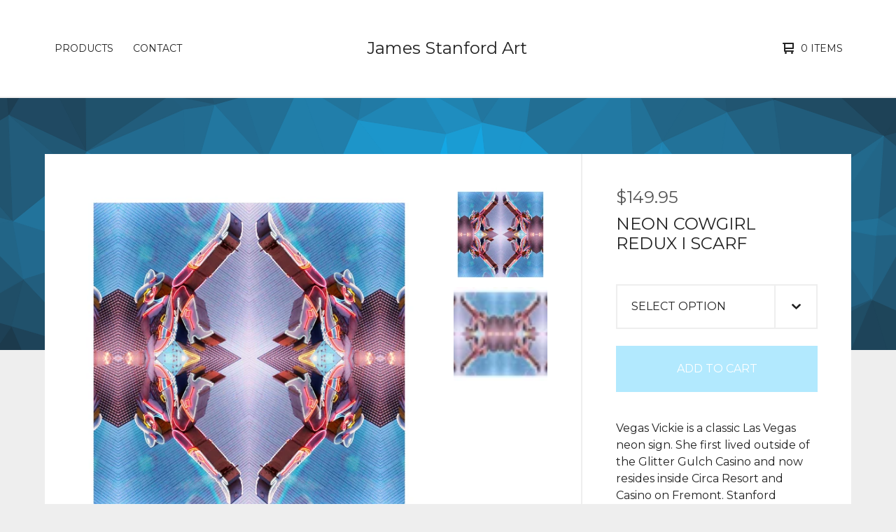

--- FILE ---
content_type: text/html; charset=utf-8
request_url: https://jamesstanfordart.bigcartel.com/product/vegas-vickie-redux-i-scarf
body_size: 8407
content:

<!doctype html>
<html>
  <head>
    <title>Neon Cowgirl Redux I Scarf | James Stanford Art</title>
    <meta charset="utf-8">
    <meta name="viewport" content="width=device-width, initial-scale=1">
    <link href="/theme_stylesheets/199348869/1654384696/theme.css" media="screen" rel="stylesheet" type="text/css">
    <!-- Served from Big Cartel Storefront -->
<!-- Big Cartel generated meta tags -->
<meta name="generator" content="Big Cartel" />
<meta name="author" content="James Stanford Art" />
<meta name="description" content="Vegas Vickie is a classic Las Vegas neon sign. She first lived outside of the Glitter Gulch Casino and now resides inside Circa Resort and Casino..." />
<meta name="referrer" content="strict-origin-when-cross-origin" />
<meta name="product_id" content="83332014" />
<meta name="product_name" content="Neon Cowgirl Redux I Scarf" />
<meta name="product_permalink" content="vegas-vickie-redux-i-scarf" />
<meta name="theme_name" content="Ranger" />
<meta name="theme_version" content="1.5.5" />
<meta property="og:type" content="product" />
<meta property="og:site_name" content="James Stanford Art" />
<meta property="og:title" content="Neon Cowgirl Redux I Scarf" />
<meta property="og:url" content="https://jamesstanfordart.bigcartel.com/product/vegas-vickie-redux-i-scarf" />
<meta property="og:description" content="Vegas Vickie is a classic Las Vegas neon sign. She first lived outside of the Glitter Gulch Casino and now resides inside Circa Resort and Casino..." />
<meta property="og:image" content="https://assets.bigcartel.com/product_images/318654333/JamesStanford_Scarf_VegasVickieReduxI_Square_Flat.jpg?auto=format&amp;fit=max&amp;h=1200&amp;..." />
<meta property="og:image:secure_url" content="https://assets.bigcartel.com/product_images/318654333/JamesStanford_Scarf_VegasVickieReduxI_Square_Flat.jpg?auto=format&amp;fit=max&amp;h=1200&amp;..." />
<meta property="og:price:amount" content="149.95" />
<meta property="og:price:currency" content="USD" />
<meta property="og:availability" content="instock" />
<meta name="twitter:card" content="summary_large_image" />
<meta name="twitter:title" content="Neon Cowgirl Redux I Scarf" />
<meta name="twitter:description" content="Vegas Vickie is a classic Las Vegas neon sign. She first lived outside of the Glitter Gulch Casino and now resides inside Circa Resort and Casino..." />
<meta name="twitter:image" content="https://assets.bigcartel.com/product_images/318654333/JamesStanford_Scarf_VegasVickieReduxI_Square_Flat.jpg?auto=format&amp;fit=max&amp;h=1200&amp;..." />
<!-- end of generated meta tags -->

<!-- Big Cartel generated link tags -->
<link rel="preconnect" href="https://fonts.googleapis.com" />
<link rel="preconnect" href="https://fonts.gstatic.com" crossorigin="true" />
<link rel="stylesheet" href="//fonts.googleapis.com/css?family=Montserrat:300,400,500,700&amp;display=swap" type="text/css" title="Google Fonts" />
<link rel="canonical" href="https://jamesstanfordart.bigcartel.com/product/vegas-vickie-redux-i-scarf" />
<link rel="alternate" href="https://jamesstanfordart.bigcartel.com/products.xml" type="application/rss+xml" title="Product Feed" />
<link rel="icon" href="/favicon.svg" type="image/svg+xml" />
<link rel="icon" href="/favicon.ico" type="image/x-icon" />
<link rel="apple-touch-icon" href="/apple-touch-icon.png" />
<!-- end of generated link tags -->

<!-- Big Cartel generated structured data -->
<script type="application/ld+json">
{"@context":"https://schema.org","@type":"BreadcrumbList","itemListElement":[{"@type":"ListItem","position":1,"name":"Home","item":"https://jamesstanfordart.bigcartel.com/"},{"@type":"ListItem","position":2,"name":"Products","item":"https://jamesstanfordart.bigcartel.com/products"},{"@type":"ListItem","position":3,"name":"Scarves","item":"https://jamesstanfordart.bigcartel.com/category/scarves"},{"@type":"ListItem","position":4,"name":"Neon Cowgirl Redux I Scarf","item":"https://jamesstanfordart.bigcartel.com/product/vegas-vickie-redux-i-scarf"}]}
</script>
<script type="application/ld+json">
{"@context":"https://schema.org/","@type":"Product","name":"Neon Cowgirl Redux I Scarf","url":"https://jamesstanfordart.bigcartel.com/product/vegas-vickie-redux-i-scarf","description":"Vegas Vickie is a classic Las Vegas neon sign. She first lived outside of the Glitter Gulch Casino and now resides inside Circa Resort and Casino on Fremont. Stanford captures her surrounded by the infinite glow of neon lights.\n\nSilk Habotai Scarves\nMade in USA\n\n*All shipping within two weeks.","sku":"83332014","image":["https://assets.bigcartel.com/product_images/318654333/JamesStanford_Scarf_VegasVickieReduxI_Square_Flat.jpg?auto=format\u0026fit=max\u0026h=1200\u0026w=1200","https://assets.bigcartel.com/product_images/318654336/JamesStanford_Scarf_VegasVickieReduxI_Rectangle_Flat.jpg?auto=format\u0026fit=max\u0026h=1200\u0026w=1200"],"brand":{"@type":"Brand","name":"James Stanford Art"},"offers":[{"@type":"Offer","name":"Neon Cowgirl Redux I Scarf (36 x 36 in)","url":"https://jamesstanfordart.bigcartel.com/product/vegas-vickie-redux-i-scarf","sku":"319175607","price":"149.95","priceCurrency":"USD","priceValidUntil":"2027-01-21","availability":"https://schema.org/InStock","itemCondition":"NewCondition","additionalProperty":[{"@type":"PropertyValue","propertyID":"item_group_id","value":"83332014"}],"shippingDetails":[{"@type":"OfferShippingDetails","shippingDestination":{"@type":"DefinedRegion","addressCountry":"US"},"shippingRate":{"@type":"MonetaryAmount","value":"4.99","currency":"USD"}}]},{"@type":"Offer","name":"Neon Cowgirl Redux I Scarf (72 x 18 in)","url":"https://jamesstanfordart.bigcartel.com/product/vegas-vickie-redux-i-scarf","sku":"319175610","price":"149.95","priceCurrency":"USD","priceValidUntil":"2027-01-21","availability":"https://schema.org/InStock","itemCondition":"NewCondition","additionalProperty":[{"@type":"PropertyValue","propertyID":"item_group_id","value":"83332014"}],"shippingDetails":[{"@type":"OfferShippingDetails","shippingDestination":{"@type":"DefinedRegion","addressCountry":"US"},"shippingRate":{"@type":"MonetaryAmount","value":"4.99","currency":"USD"}}]}]}
</script>

<!-- end of generated structured data -->

<script>
  window.bigcartel = window.bigcartel || {};
  window.bigcartel = {
    ...window.bigcartel,
    ...{"account":{"id":6485187,"host":"jamesstanfordart.bigcartel.com","bc_host":"jamesstanfordart.bigcartel.com","currency":"USD","country":{"code":"US","name":"United States"}},"theme":{"name":"Ranger","version":"1.5.5","colors":{"button_hover_background_color":null,"primary_text_color":"#222222","link_text_color":"#222222","background_color":"#EEEEEE","link_hover_color":null,"button_background_color":"#02b9fc","button_text_color":"#FFFFFF"}},"checkout":{"payments_enabled":true,"stripe_publishable_key":"pk_live_51B8vwTETTlLA6eDUAQYREL7SRUnxBVHrFS7P4hJbzNXpnLJqIRbTjlgEHtrogjkDAWTNr7Jrud4LubSGQILe5Z6L00sziaeHlH"},"product":{"id":83332014,"name":"Neon Cowgirl Redux I Scarf","permalink":"vegas-vickie-redux-i-scarf","position":30,"url":"/product/vegas-vickie-redux-i-scarf","status":"active","created_at":"2021-10-20T04:34:10.000Z","has_password_protection":false,"images":[{"url":"https://assets.bigcartel.com/product_images/318654333/JamesStanford_Scarf_VegasVickieReduxI_Square_Flat.jpg?auto=format\u0026fit=max\u0026h=1000\u0026w=1000","width":2000,"height":2000},{"url":"https://assets.bigcartel.com/product_images/318654336/JamesStanford_Scarf_VegasVickieReduxI_Rectangle_Flat.jpg?auto=format\u0026fit=max\u0026h=1000\u0026w=1000","width":7369,"height":2000}],"price":149.95,"default_price":149.95,"tax":0.0,"on_sale":false,"description":"Vegas Vickie is a classic Las Vegas neon sign. She first lived outside of the Glitter Gulch Casino and now resides inside Circa Resort and Casino on Fremont. Stanford captures her surrounded by the infinite glow of neon lights.\r\n\r\nSilk Habotai Scarves\r\nMade in USA\r\n\r\n*All shipping within two weeks.","has_option_groups":false,"options":[{"id":319175607,"name":"36 x 36 in","price":149.95,"sold_out":false,"has_custom_price":false,"option_group_values":[],"isLowInventory":true,"isAlmostSoldOut":false},{"id":319175610,"name":"72 x 18 in","price":149.95,"sold_out":false,"has_custom_price":false,"option_group_values":[],"isLowInventory":true,"isAlmostSoldOut":false}],"artists":[],"categories":[{"id":1415582928,"name":"Scarves","permalink":"scarves","url":"/category/scarves"}],"option_groups":[],"shipping":[{"amount_alone":4.99,"amount_with_others":2.0,"country":{"id":43,"name":"United States","code":"US"}}]},"page":{"type":"product"}}
  }
</script>
<script id="stripe-js" src="https://js.stripe.com/v3/" ></script>
<style type="text/css">.bc-product-video-embed { width: 100%; max-width: 640px; margin: 0 auto 1rem; } .bc-product-video-embed iframe { aspect-ratio: 16 / 9; width: 100%; border: 0; }</style>
<script type="text/javascript">
  var _bcaq = _bcaq || [];
  _bcaq.push(['_setUrl','stats1.bigcartel.com']);_bcaq.push(['_trackVisit','6485187']);_bcaq.push(['_trackProduct','83332014','6485187']);
  (function() {
    var bca = document.createElement('script'); bca.type = 'text/javascript'; bca.async = true;
    bca.src = '/stats.min.js';
    var s = document.getElementsByTagName('script')[0]; s.parentNode.insertBefore(bca, s);
  })();
</script>
<script src="/assets/currency-formatter-e6d2ec3fd19a4c813ec8b993b852eccecac4da727de1c7e1ecbf0a335278e93a.js"></script>
  </head>
  <body id="product" class="theme">
    
    <header class="header">
      <div class="wrapper">
        <div class="header-item header-nav">
          <nav class="header-nav-container">
            <ul class="nav" role="menubar" aria-hidden="false">
              
                <li class="nav-menu-item" role="menuitem" aria-haspopup="false">
                  
                    <a href="#" aria-label="Browse by category">Products</a>
                    <ul aria-hidden="true" role="menu" class="horizontal-nav-links">
                      <li class="horizontal-nav-link" role="menuitem"><a href="/products" tabindex="-1">All</a></li>
                      
                        
                          <li class="horizontal-nav-link"><a href="/category/fine-art" tabindex="-1">Fine Art</a></li>
                        
                          <li class="horizontal-nav-link"><a href="/category/fine-art-metal-print" tabindex="-1">Fine Art Metal Print</a></li>
                        
                          <li class="horizontal-nav-link"><a href="/category/scarves" tabindex="-1">Scarves</a></li>
                        
                          <li class="horizontal-nav-link"><a href="/category/tees-tanks" tabindex="-1">Tees & Tanks</a></li>
                        
                      

                      
                    </ul>
                  
                </li>
              
              
              <li class="nav-menu-item" role="menuitem" aria-haspopup="false"><a href="/contact">Contact</a></li>
            </ul>
          </nav>
        </div>
        <div class="header-item header-store-name text">
          <div class="store-title">
            
              <h1 class="header-title hide-header">Products</h1>
            

            
              <a class="store-link" href="/" title="James Stanford Art">James Stanford Art</a>
            
          </div>
        </div>
        <div class="header-item header-search-cart">
          <ul class="search-cart-nav">
            
            <li class="cart">
              <a class="desktop-view-cart" href="/cart" title="View cart">
                <svg aria-hidden="true" width="16" height="16" viewBox="0 0 16 16" xmlns="http://www.w3.org/2000/svg"><path fill="currentColor" d="M15 9c.553 0 1-.447 1-1V1c0-.55-.45-1-1-1H1C.448 0 0 .447 0 1c0 .553.448 1 1 1h1v10c0 .55.45 1 1 1h12c.55 0 1-.45 1-1 0-.583-.447-1-1-1H4V9h11zM4 2h10v5H4V2z"/><circle cx="4.5" cy="14.5" r="1.5"/><circle cx="13.5" cy="14.5" r="1.5"/></svg>
                <span class="cart-num-items">0 Items</span>
              </a>
            </li>
          </ul>
        </div>
        <button id="open-mobile-navigation" class="open-dropdown" aria-label="Open mobile navigation" aria-haspopup="true" aria-controls="mobile-navigation">
          <svg aria-hidden="true" width="10" height="6" viewBox="0 0 10 6" xmlns="http://www.w3.org/2000/svg"><path d="M9.852 1.536c.2-.19.2-.496 0-.684L9.135.17c-.197-.19-.518-.19-.715 0L5.016 3.463 1.582.142c-.2-.19-.52-.19-.717 0L.148.825c-.197.188-.197.494 0 .684l4.508 4.35c.2.187.52.187.717 0l4.48-4.324z" /></svg>
        </button>
      </div>
      <div class="mobile-navigation">
        <ul class="mobile-navigation-list" id="mobile-navigation" role="menu" aria-labelledby="open-mobile-navigation">
          
          <li><a href="/products">All Products</a></li>
          
            
              
                
                  <li><a title="View Fine Art" href="/category/fine-art">Fine Art</a></li>
                
                  <li><a title="View Fine Art Metal Print" href="/category/fine-art-metal-print">Fine Art Metal Print</a></li>
                
                  <li><a title="View Scarves" href="/category/scarves">Scarves</a></li>
                
                  <li><a title="View Tees &amp; Tanks" href="/category/tees-tanks">Tees & Tanks</a></li>
                
              
              
            
          
          
            <li><a title="View About" href="/about">About</a></li>
          
          <li><a href="/contact">Contact</a></li>
          
          
            <li class="social-icons dropdown-icons">
              
                <a title="Instagram" href="https://www.instagram.com/james_stanford_art/"><svg height="24" width="24" xmlns="http://www.w3.org/2000/svg" viewBox="0 0 24 24"><circle cx="12" cy="12" r="4"/><path d="M23.9 7.1c-.2-4.4-2.6-6.8-7-7C15.7 0 15.3 0 12 0S8.3 0 7.1.1C2.7.3.3 2.7.1 7.1 0 8.3 0 8.7 0 12s0 3.7.1 4.9c.2 4.4 2.6 6.8 7 7 1.2.1 1.6.1 4.9.1s3.7 0 4.9-.1c4.4-.2 6.8-2.6 7-7 .1-1.2.1-1.6.1-4.9s0-3.7-.1-4.9zM12 18.2c-3.4 0-6.2-2.8-6.2-6.2S8.6 5.8 12 5.8s6.2 2.8 6.2 6.2c0 3.4-2.8 6.2-6.2 6.2zM18.4 7c-.8 0-1.4-.6-1.4-1.4 0-.8.6-1.4 1.4-1.4.8 0 1.4.6 1.4 1.4 0 .8-.6 1.4-1.4 1.4z"/></svg></a>
              
              
                <a title="Twitter" href="https://twitter.com/Stanford_Art"><svg xmlns="http://www.w3.org/2000/svg" width="24" height="24" viewBox="0 0 24 24"><path d="M24 4.557c-.883.392-1.832.656-2.828.775 1.017-.61 1.798-1.574 2.165-2.724-.95.564-2.005.974-3.127 1.195-.897-.957-2.178-1.555-3.594-1.555-3.18 0-5.515 2.966-4.797 6.045C7.727 8.088 4.1 6.128 1.67 3.15.38 5.36 1.003 8.256 3.195 9.722c-.806-.026-1.566-.247-2.23-.616-.053 2.28 1.582 4.415 3.95 4.89-.693.188-1.452.232-2.224.084.626 1.957 2.444 3.38 4.6 3.42-2.07 1.623-4.678 2.348-7.29 2.04 2.18 1.397 4.768 2.212 7.548 2.212 9.142 0 14.307-7.72 13.995-14.646.962-.695 1.797-1.562 2.457-2.55z"/></svg></a>
              
              
                <a title="Facebook" href="https://www.facebook.com/JamesStanfordArt/"><svg height="24" width="24" xmlns="http://www.w3.org/2000/svg" viewBox="0 0 24 24"><path d="M22.7 0H1.3C.6 0 0 .6 0 1.3v21.4c0 .7.6 1.3 1.3 1.3h11.5v-9.3H9.7v-3.6h3.1V8.4c0-3.1 1.9-4.8 4.7-4.8 1.3 0 2.5.1 2.8.1V7h-1.9c-1.5 0-1.8.7-1.8 1.8v2.3h3.6l-.5 3.6h-3.1V24h6.1c.7 0 1.3-.6 1.3-1.3V1.3c0-.7-.6-1.3-1.3-1.3z"/></svg></a>
              

              
              
          
          <li class="bigcartel-credit"><span class="badge"><a href="https://www.bigcartel.com/?utm_source=bigcartel&utm_medium=storefront&utm_campaign=6485187&utm_term=jamesstanfordart" data-bc-hook="attribution" rel="nofollow">Powered by Big Cartel</a></span></li>
        </ul>
      </div>
    </header>
    <main id="main">
      <div
        id="pattern"
        class="
          pattern
          
          small-triangles
        ">
        
        <canvas id="repeating-pattern"></canvas>
      </div>
      <section class="content">
        
          

<div class="page-content product-page">
  <div class="product-price-title">
    <div class="product-price">
      
        <span data-currency-amount="149.95" data-currency-code="USD"><span class="currency_sign">$</span>149.95</span>
      
    </div>
    <h1 class="page-title product-title">Neon Cowgirl Redux I Scarf</h1>
  </div>
  <div class="product-images">
  	<div class="primary-image">
      <img
        alt="Neon Cowgirl Redux I Scarf"
        class="blur-up primary-product-image lazyload"
        src="https://assets.bigcartel.com/product_images/318654333/JamesStanford_Scarf_VegasVickieReduxI_Square_Flat.jpg?auto=format&fit=max&w=100"
        data-srcset="
          https://assets.bigcartel.com/product_images/318654333/JamesStanford_Scarf_VegasVickieReduxI_Square_Flat.jpg?auto=format&fit=max&w=400 400w,
          https://assets.bigcartel.com/product_images/318654333/JamesStanford_Scarf_VegasVickieReduxI_Square_Flat.jpg?auto=format&fit=max&w=460 460w,
          https://assets.bigcartel.com/product_images/318654333/JamesStanford_Scarf_VegasVickieReduxI_Square_Flat.jpg?auto=format&fit=max&w=530 530w,
          https://assets.bigcartel.com/product_images/318654333/JamesStanford_Scarf_VegasVickieReduxI_Square_Flat.jpg?auto=format&fit=max&w=800 800w,
          https://assets.bigcartel.com/product_images/318654333/JamesStanford_Scarf_VegasVickieReduxI_Square_Flat.jpg?auto=format&fit=max&w=1050 1050w,
          https://assets.bigcartel.com/product_images/318654333/JamesStanford_Scarf_VegasVickieReduxI_Square_Flat.jpg?auto=format&fit=max&w=1300 1300w,
          https://assets.bigcartel.com/product_images/318654333/JamesStanford_Scarf_VegasVickieReduxI_Square_Flat.jpg?auto=format&fit=max&w=1500 1500w,
          https://assets.bigcartel.com/product_images/318654333/JamesStanford_Scarf_VegasVickieReduxI_Square_Flat.jpg?auto=format&fit=max&w=1800 1800w
        "
        data-sizes="auto"
      >
    </div>
  	
    	<ul class="product-thumbnails">
        
          <li class="active">
            <a
              title="Neon Cowgirl Redux I Scarf"
              href="https://assets.bigcartel.com/product_images/318654333/JamesStanford_Scarf_VegasVickieReduxI_Square_Flat.jpg?auto=format&fit=max&w=800"
              data-srcset="
                https://assets.bigcartel.com/product_images/318654333/JamesStanford_Scarf_VegasVickieReduxI_Square_Flat.jpg?auto=format&fit=max&w=400 400w,
                https://assets.bigcartel.com/product_images/318654333/JamesStanford_Scarf_VegasVickieReduxI_Square_Flat.jpg?auto=format&fit=max&w=550 550w,
                https://assets.bigcartel.com/product_images/318654333/JamesStanford_Scarf_VegasVickieReduxI_Square_Flat.jpg?auto=format&fit=max&w=800 800w,
                https://assets.bigcartel.com/product_images/318654333/JamesStanford_Scarf_VegasVickieReduxI_Square_Flat.jpg?auto=format&fit=max&w=1050 1050w,
                https://assets.bigcartel.com/product_images/318654333/JamesStanford_Scarf_VegasVickieReduxI_Square_Flat.jpg?auto=format&fit=max&w=1300 1300w,
                https://assets.bigcartel.com/product_images/318654333/JamesStanford_Scarf_VegasVickieReduxI_Square_Flat.jpg?auto=format&fit=max&w=1700 1700w,
                https://assets.bigcartel.com/product_images/318654333/JamesStanford_Scarf_VegasVickieReduxI_Square_Flat.jpg?auto=format&fit=max&w=1900 1900w,
                https://assets.bigcartel.com/product_images/318654333/JamesStanford_Scarf_VegasVickieReduxI_Square_Flat.jpg?auto=format&fit=max&w=2100 2100w,
              ">
              <img
                alt="Neon Cowgirl Redux I Scarf"
                class="blur-up lazyload"
                src="https://assets.bigcartel.com/product_images/318654333/JamesStanford_Scarf_VegasVickieReduxI_Square_Flat.jpg?auto=format&fit=max&w=20"
                data-srcset="
                  https://assets.bigcartel.com/product_images/318654333/JamesStanford_Scarf_VegasVickieReduxI_Square_Flat.jpg?auto=format&fit=max&w=200 200w,
                  https://assets.bigcartel.com/product_images/318654333/JamesStanford_Scarf_VegasVickieReduxI_Square_Flat.jpg?auto=format&fit=max&w=400 400w,
                  https://assets.bigcartel.com/product_images/318654333/JamesStanford_Scarf_VegasVickieReduxI_Square_Flat.jpg?auto=format&fit=max&w=550 550w,
                  https://assets.bigcartel.com/product_images/318654333/JamesStanford_Scarf_VegasVickieReduxI_Square_Flat.jpg?auto=format&fit=max&w=650 650w,
                  https://assets.bigcartel.com/product_images/318654333/JamesStanford_Scarf_VegasVickieReduxI_Square_Flat.jpg?auto=format&fit=max&w=800 800w,
                "
                data-sizes="auto"
              >
            </a>
          </li>
        
          <li>
            <a
              title="Neon Cowgirl Redux I Scarf"
              href="https://assets.bigcartel.com/product_images/318654336/JamesStanford_Scarf_VegasVickieReduxI_Rectangle_Flat.jpg?auto=format&fit=max&w=800"
              data-srcset="
                https://assets.bigcartel.com/product_images/318654336/JamesStanford_Scarf_VegasVickieReduxI_Rectangle_Flat.jpg?auto=format&fit=max&w=400 400w,
                https://assets.bigcartel.com/product_images/318654336/JamesStanford_Scarf_VegasVickieReduxI_Rectangle_Flat.jpg?auto=format&fit=max&w=550 550w,
                https://assets.bigcartel.com/product_images/318654336/JamesStanford_Scarf_VegasVickieReduxI_Rectangle_Flat.jpg?auto=format&fit=max&w=800 800w,
                https://assets.bigcartel.com/product_images/318654336/JamesStanford_Scarf_VegasVickieReduxI_Rectangle_Flat.jpg?auto=format&fit=max&w=1050 1050w,
                https://assets.bigcartel.com/product_images/318654336/JamesStanford_Scarf_VegasVickieReduxI_Rectangle_Flat.jpg?auto=format&fit=max&w=1300 1300w,
                https://assets.bigcartel.com/product_images/318654336/JamesStanford_Scarf_VegasVickieReduxI_Rectangle_Flat.jpg?auto=format&fit=max&w=1700 1700w,
                https://assets.bigcartel.com/product_images/318654336/JamesStanford_Scarf_VegasVickieReduxI_Rectangle_Flat.jpg?auto=format&fit=max&w=1900 1900w,
                https://assets.bigcartel.com/product_images/318654336/JamesStanford_Scarf_VegasVickieReduxI_Rectangle_Flat.jpg?auto=format&fit=max&w=2100 2100w,
              ">
              <img
                alt="Neon Cowgirl Redux I Scarf"
                class="blur-up lazyload"
                src="https://assets.bigcartel.com/product_images/318654336/JamesStanford_Scarf_VegasVickieReduxI_Rectangle_Flat.jpg?auto=format&fit=max&w=20"
                data-srcset="
                  https://assets.bigcartel.com/product_images/318654336/JamesStanford_Scarf_VegasVickieReduxI_Rectangle_Flat.jpg?auto=format&fit=max&w=200 200w,
                  https://assets.bigcartel.com/product_images/318654336/JamesStanford_Scarf_VegasVickieReduxI_Rectangle_Flat.jpg?auto=format&fit=max&w=400 400w,
                  https://assets.bigcartel.com/product_images/318654336/JamesStanford_Scarf_VegasVickieReduxI_Rectangle_Flat.jpg?auto=format&fit=max&w=550 550w,
                  https://assets.bigcartel.com/product_images/318654336/JamesStanford_Scarf_VegasVickieReduxI_Rectangle_Flat.jpg?auto=format&fit=max&w=650 650w,
                  https://assets.bigcartel.com/product_images/318654336/JamesStanford_Scarf_VegasVickieReduxI_Rectangle_Flat.jpg?auto=format&fit=max&w=800 800w,
                "
                data-sizes="auto"
              >
            </a>
          </li>
        
      </ul>
  	
  	
  </div>
  <div class="product-details">
  	
      <form method="post" class="product-form show-sold-out" action="/cart" accept-charset="utf8">
        <input type="hidden" name="utf8" value='✓'>
        
          
            <div class="select">
              <select class="product_option_select" id="option" name="cart[add][id]" aria-label="Select option">
                <option value="0" disabled="disabled" selected>Select option</option>
                
                  <option value="319175607" data-price="149.95">36 x 36 in </option>
                
                  <option value="319175610" data-price="149.95">72 x 18 in </option>
                
              </select>
              <div class="arrow-holder"><svg width="10" height="6" viewBox="0 0 10 6" xmlns="http://www.w3.org/2000/svg"><path d="M9.852 1.536c.2-.19.2-.496 0-.684L9.135.17c-.197-.19-.518-.19-.715 0L5.016 3.463 1.582.142c-.2-.19-.52-.19-.717 0L.148.825c-.197.188-.197.494 0 .684l4.508 4.35c.2.187.52.187.717 0l4.48-4.324z" /></svg></div>
            </div>
          
        
        <button class="button add-to-cart-button" name="submit" type="submit" title="Add to Cart" data-add-title="Add to Cart" data-sold-title="Sold out"disabled="disabled">Add to Cart</button>
        <div id="instant-checkout-button" style="display:none" data-stripe-user-id="acct_1B8vwTETTlLA6eDU" data-cart-url="https://api.bigcartel.com/store/6485187/carts" data-account-country="US" data-account-currency="usd" data-button-height="44px" data-button-theme="dark"></div><script src="/assets/instant-checkout-c43967eec81e774179ce3140ed3bd1d1b8e32b8e7fe95e3c8bee59ccc265913b.js"></script>
        
      </form>
  	
  	<div class="product-description">
  		
  			<p>Vegas Vickie is a classic Las Vegas neon sign. She first lived outside of the Glitter Gulch Casino and now resides inside Circa Resort and Casino on Fremont. Stanford captures her surrounded by the infinite glow of neon lights.</p>
<p>Silk Habotai Scarves
<br />Made in USA</p>
<p>*All shipping within two weeks.</p>
  		
  	</div>
  </div>
  <ul class="share-buttons">
    <li class="social-twitter">
      
      
      <a title="Tweet" href="https://twitter.com/intent/tweet?text=Neon+Cowgirl+Redux+I+Scarf+-+James+Stanford+Art+https%3A%2F%2Fjamesstanfordart.bigcartel.com%2Fproduct%2Fvegas-vickie-redux-i-scarf" onclick="javascript:window.open(this.href, '', 'menubar=no,toolbar=no,resizable=no,scrollbars=no,height=400,width=600');return false;"><svg xmlns="http://www.w3.org/2000/svg" width="36" height="36" viewBox="0 150.857 612 490.298"><path d="M606 209c-22.2 9.7-46 16.4-70.8 19.4 25.4-15.3 45-39.6 54-68.5-23.7 14-50 24-78 30-22.5-24-54.4-39-89.8-39-68 0-123 55-123 123 0 9.3 1 19 3 28-102.2-5-192.8-54-253.4-129-11 18.3-17 39.5-17 62.2 0 43 21.5 81 54.6 103-20.2-.6-39.2-6-55.8-15.4v2c0 60 42.3 110 98.6 121.2-10.4 3-21.3 4.6-32.5 4.6-8 0-16-1-23-2.5 15 49.3 61 85 115 86-42 33.3-96 53-153 53-10 0-20-.5-30-1.7 55 35 119.5 55.5 189 55.5 226.3 0 350-188.5 350-352 0-5.5 0-10.8-.3-16 24-17.6 45-39.4 61.4-64z"/></svg>
      </a>
    </li>
    <li class="social-facebook">
      <a title="Share on Facebook" href="https://www.facebook.com/sharer/sharer.php?u=https://jamesstanfordart.bigcartel.com/product/vegas-vickie-redux-i-scarf" onclick="javascript:window.open(this.href, '', 'menubar=no,toolbar=no,resizable=no,scrollbars=no,height=400,width=600');return false;"><svg xmlns="http://www.w3.org/2000/svg" width="36" height="36" viewBox="157.162 90 297.799 612"><path d="M369.036 193.795h85.68V90H333.662c-97.553 19.707-98.776 108.936-98.776 108.936V304.69h-77.724v102.937h77.724V702H343.21V407.383h102.08l9.67-102.938H343.945v-75.52c-.123-33.172 25.092-35.13 25.092-35.13z"/></svg></a>
    </li>
    <li class="social-pinterest">
      <a title="Pin" data-pin-custom="true" data-pin-do="buttonPin" href="https://www.pinterest.com/pin/create/button/?url=https://jamesstanfordart.bigcartel.com/product/vegas-vickie-redux-i-scarf&media=https://assets.bigcartel.com/product_images/318654333/JamesStanford_Scarf_VegasVickieReduxI_Square_Flat.jpg&description=Vegas Vickie is a classic Las Vegas neon sign. She first lived outside of the Glitter Gulch Casino and now resides inside Circa Resort and Casino on Fremont. Stanford captures her surrounded by the..."><svg xmlns="http://www.w3.org/2000/svg" width="36" height="36" viewBox="0 0 12 16"><path d="M4.933 10.582c-.406 2.203-.9 4.314-2.366 5.418-.452-3.33.665-5.83 1.183-8.484C2.866 6 3.9 2.9 5.7 3.63c2.315.97-2 5.77.9 6.34 3 .6 4.225-5.4 2.365-7.36C6.285-.22 1.1 2.5 1.8 6.596c.154 1 1.1 1.3.4 2.658C.48 8.858-.034 7.45.032 5.574.138 2.504 2.692.352 5.255.054c3.24-.376 6.3 1.2 6.7 4.396.473 3.568-1.462 7.433-4.927 7.2C6.063 11.5 5.7 11 4.9 10.582z"/></svg>
      </a>
    </li>
  </ul>
</div>

        
      </section>
    </main>
    <footer class="footer">
      <div class="wrapper">
        <nav class="footernav" aria-label="Footer category navigation">
          <div class="footer-nav-title"><a href="/products" title="Products">Products</a></div>
          <ul>
            
              <li><a title="View Fine Art" href="/category/fine-art">Fine Art</a></li>
            
              <li><a title="View Fine Art Metal Print" href="/category/fine-art-metal-print">Fine Art Metal Print</a></li>
            
              <li><a title="View Scarves" href="/category/scarves">Scarves</a></li>
            
              <li><a title="View Tees &amp; Tanks" href="/category/tees-tanks">Tees & Tanks</a></li>
            
          </ul>
        </nav>
        <nav class="footernav" aria-label="Footer page navigation">
          <div class="footer-nav-title">Pages</div>
          <ul>
            
              <li><a title="View About" href="/about">About</a></li>
            
            <li><a href="/contact" title="Contact">Contact</a></li>
            
          </ul>
        </nav>
        
          <nav class="footernav"aria-label="Footer social media navigation">
            <div class="footer-nav-title">Social</div>
            <ul class="social-icons">
              
                <li><a title="Instagram" href="https://www.instagram.com/james_stanford_art/"><svg height="24" width="24" xmlns="http://www.w3.org/2000/svg" viewBox="0 0 24 24"><circle cx="12" cy="12" r="4"/><path d="M23.9 7.1c-.2-4.4-2.6-6.8-7-7C15.7 0 15.3 0 12 0S8.3 0 7.1.1C2.7.3.3 2.7.1 7.1 0 8.3 0 8.7 0 12s0 3.7.1 4.9c.2 4.4 2.6 6.8 7 7 1.2.1 1.6.1 4.9.1s3.7 0 4.9-.1c4.4-.2 6.8-2.6 7-7 .1-1.2.1-1.6.1-4.9s0-3.7-.1-4.9zM12 18.2c-3.4 0-6.2-2.8-6.2-6.2S8.6 5.8 12 5.8s6.2 2.8 6.2 6.2c0 3.4-2.8 6.2-6.2 6.2zM18.4 7c-.8 0-1.4-.6-1.4-1.4 0-.8.6-1.4 1.4-1.4.8 0 1.4.6 1.4 1.4 0 .8-.6 1.4-1.4 1.4z"/></svg><span>Instagram</span></a></li>
              
              
                <li><a title="Twitter" href="https://twitter.com/Stanford_Art"><svg xmlns="http://www.w3.org/2000/svg" width="24" height="24" viewBox="0 0 24 24"><path d="M24 4.557c-.883.392-1.832.656-2.828.775 1.017-.61 1.798-1.574 2.165-2.724-.95.564-2.005.974-3.127 1.195-.897-.957-2.178-1.555-3.594-1.555-3.18 0-5.515 2.966-4.797 6.045C7.727 8.088 4.1 6.128 1.67 3.15.38 5.36 1.003 8.256 3.195 9.722c-.806-.026-1.566-.247-2.23-.616-.053 2.28 1.582 4.415 3.95 4.89-.693.188-1.452.232-2.224.084.626 1.957 2.444 3.38 4.6 3.42-2.07 1.623-4.678 2.348-7.29 2.04 2.18 1.397 4.768 2.212 7.548 2.212 9.142 0 14.307-7.72 13.995-14.646.962-.695 1.797-1.562 2.457-2.55z"/></svg><span>Twitter</span></a></li>
              
              
                <li><a title="Facebook" href="https://www.facebook.com/JamesStanfordArt/"><svg height="24" width="24" xmlns="http://www.w3.org/2000/svg" viewBox="0 0 24 24"><path d="M22.7 0H1.3C.6 0 0 .6 0 1.3v21.4c0 .7.6 1.3 1.3 1.3h11.5v-9.3H9.7v-3.6h3.1V8.4c0-3.1 1.9-4.8 4.7-4.8 1.3 0 2.5.1 2.8.1V7h-1.9c-1.5 0-1.8.7-1.8 1.8v2.3h3.6l-.5 3.6h-3.1V24h6.1c.7 0 1.3-.6 1.3-1.3V1.3c0-.7-.6-1.3-1.3-1.3z"/></svg><span>Facebook</span></a></li>
              
              
              
            </ul>
          </nav>
        
        <cite class="bigcartel-credit"><span class="badge"><a href="https://www.bigcartel.com/?utm_source=bigcartel&utm_medium=storefront&utm_campaign=6485187&utm_term=jamesstanfordart" data-bc-hook="attribution" rel="nofollow">Powered by Big Cartel</a></span></cite>
      </div>
    </footer>
    
      <a class="footer-cart" aria-label="View cart" href="/cart" style="display:none;">
        <svg aria-hidden="true" width="16" height="16" viewBox="0 0 16 16" xmlns="http://www.w3.org/2000/svg"><path d="M15 9c.553 0 1-.447 1-1V1c0-.55-.45-1-1-1H1C.448 0 0 .447 0 1c0 .553.448 1 1 1h1v10c0 .55.45 1 1 1h12c.55 0 1-.45 1-1 0-.583-.447-1-1-1H4V9h11zM4 2h10v5H4V2z"/><circle cx="4.5" cy="14.5" r="1.5"/><circle cx="13.5" cy="14.5" r="1.5"/></svg>
        <span class="cart-num-items">0 Items</span>
      </a>
    
    <script>
      var inPreview = (/http(s?):\/\/draft-+\w+\.bigcartel\.(test|biz|com)/.test(window.origin)||(/\/admin\/design/.test(top.location.pathname)));
      var themeOptions = {
        hasAnnouncement: true,
        primary_color: "#000000",
        secondary_color: "#02b9fc",
        pattern_style: "small-triangles",
        store_name: "James Stanford Art",
        page: "product",
        in_preview: inPreview
      }
      function setCookie(name,value,days) {
        var expires = "";
        if (days) {
          var date = new Date();
          date.setTime(date.getTime() + (days*24*60*60*1000));
          expires = "; expires=" + date.toUTCString();
        }
        document.cookie = name + "=" + (value || "")  + expires + "; path=/";
      }
      function getCookie(name) {
        var nameEQ = name + "=";
        var ca = document.cookie.split(';');
        for(var i=0;i < ca.length;i++) {
          var c = ca[i];
          while (c.charAt(0)==' ') c = c.substring(1,c.length);
          if (c.indexOf(nameEQ) == 0) return c.substring(nameEQ.length,c.length);
        }
        return null;
      }
      function eraseCookie(name) {
        document.cookie = name+'=; Max-Age=-99999999;';
      }
      String.prototype.hashCode = function() {
        var hash = 0, i, chr;
        if (this.length === 0) return hash;
        for (i = 0; i < this.length; i++) {
          chr   = this.charCodeAt(i);
          hash  = ((hash << 5) - hash) + chr;
          hash |= 0;
        }
        return hash;
      };
      if (themeOptions.hasAnnouncement) {
        announceDiv = document.getElementById("announce-message");
        if (announceDiv) {
          announcementMessage =document.querySelector(".announcement-message-text").innerHTML;
          hashedMessage = announcementMessage.hashCode();
          cookieValue = getCookie("hide-announcement-message");
          if (cookieValue) {
            if (cookieValue != hashedMessage) {
              announceDiv.classList.add('visible');
            }
          }
          else {
            announceDiv.classList.add('visible');
          }
        }
      }
    </script>
    <script src="//ajax.googleapis.com/ajax/libs/jquery/3.5.1/jquery.min.js"></script>
    <script src="https://assets.bigcartel.com/api/6/api.usd.js?v=1"></script>
    <script src="https://assets.bigcartel.com/theme_assets/109/1.5.5/theme.js?v=1"></script>
    
      <script>
        var show_sold_out_product_options = 'true';
        Product.find('vegas-vickie-redux-i-scarf', processProduct)
      </script>
      <script async defer src="//assets.pinterest.com/js/pinit.js"></script>
    
          <script src="https://chimpstatic.com/mcjs-connected/js/users/cd44f5d0882c8757b120dfe4e/90b49a0e26e23330b9d2d5669.js"></script>
  <script defer src="https://static.cloudflareinsights.com/beacon.min.js/vcd15cbe7772f49c399c6a5babf22c1241717689176015" integrity="sha512-ZpsOmlRQV6y907TI0dKBHq9Md29nnaEIPlkf84rnaERnq6zvWvPUqr2ft8M1aS28oN72PdrCzSjY4U6VaAw1EQ==" data-cf-beacon='{"rayId":"9c1895c61efcbdc9","version":"2025.9.1","serverTiming":{"name":{"cfExtPri":true,"cfEdge":true,"cfOrigin":true,"cfL4":true,"cfSpeedBrain":true,"cfCacheStatus":true}},"token":"44d6648085c9451aa740849b0372227e","b":1}' crossorigin="anonymous"></script>
</body>
</html>

--- FILE ---
content_type: text/css; charset=utf-8
request_url: https://jamesstanfordart.bigcartel.com/theme_stylesheets/199348869/1654384696/theme.css
body_size: 10942
content:
/*! normalize.css v5.0.0 | MIT License | github.com/necolas/normalize.css */

button,hr,input{overflow:visible}audio,canvas,progress,video{display:inline-block}progress,sub,sup{vertical-align:baseline}html{font-family:sans-serif;line-height:1.15;-ms-text-size-adjust:100%;-webkit-text-size-adjust:100%}body{margin:0} menu,article,aside,details,footer,header,nav,section{display:block}h1{font-size:2em;margin:.67em 0}figcaption,figure,main{display:block}figure{margin:1em 40px}hr{box-sizing:content-box;height:0}code,kbd,pre,samp{font-family:monospace,monospace;font-size:1em}a{background-color:transparent;-webkit-text-decoration-skip:objects}a:active,a:hover{outline-width:0}abbr[title]{border-bottom:none;text-decoration:underline;text-decoration:underline dotted}b,strong{font-weight:bolder}dfn{font-style:italic}mark{background-color:#ff0;color:#000}small{font-size:80%}sub,sup{font-size:75%;line-height:0;position:relative}sub{bottom:-.25em}sup{top:-.5em}audio:not([controls]){display:none;height:0}img{border-style:none}svg:not(:root){overflow:hidden}button,input,optgroup,select,textarea{font-family:sans-serif;font-size:100%;line-height:1.15;margin:0}button,input{}button,select{text-transform:none}[type=submit], [type=reset],button,html [type=button]{-webkit-appearance:button}[type=button]::-moz-focus-inner,[type=reset]::-moz-focus-inner,[type=submit]::-moz-focus-inner,button::-moz-focus-inner{border-style:none;padding:0}[type=button]:-moz-focusring,[type=reset]:-moz-focusring,[type=submit]:-moz-focusring,button:-moz-focusring{outline:ButtonText dotted 1px}fieldset{border:1px solid silver;margin:0 2px;padding:.35em .625em .75em}legend{box-sizing:border-box;color:inherit;display:table;max-width:100%;padding:0;white-space:normal}progress{}textarea{overflow:auto}[type=checkbox],[type=radio]{box-sizing:border-box;padding:0}[type=number]::-webkit-inner-spin-button,[type=number]::-webkit-outer-spin-button{height:auto}[type=search]{-webkit-appearance:textfield;outline-offset:-2px}[type=search]::-webkit-search-cancel-button,[type=search]::-webkit-search-decoration{-webkit-appearance:none}::-webkit-file-upload-button{-webkit-appearance:button;font:inherit}summary{display:list-item}[hidden],template{display:none}
.main-nav {
  position: relative;
}

.nav, .horizontal-nav-links {
  margin: 0;
  padding: 0;
  list-style: none;
}

.nav {
  display: -webkit-inline-flex;
  display: -ms-inline-flexbox;
  display: inline-flex;
  -ms-flex-align: center;
  -webkit-align-items: center;
  align-items: center;
  -ms-flex-pack: start;
  -webkit-justify-content: flex-start;
  justify-content: flex-start;
  font-size: 14px;
}
@media screen and (max-width: 668px) {
  .nav {
    -ms-flex-pack: space-evenly;
    -webkit-justify-content: space-evenly;
    justify-content: space-evenly;
  }
}

.nav-menu-item {
  margin: 0 8px;
  position: relative;
}
@media screen and (max-width: 668px) {
  .nav-menu-item {
    margin: 0;
  }
}
.nav-menu-item > a {
  color: #222222;
  display: block;
  padding: 6px;
  position: relative;
  text-align: center;
  text-decoration: none;
}
.nav-menu-item > a:after {
  -webkit-transition: 0.1s ease-in-out;
  transition: 0.1s ease-in-out;
  background: #9f18e3;
  bottom: 0px;
  content: "";
  height: 2px;
  width: calc(100% - 12px);
  position: absolute;
  left: 6px;
  opacity: 0;
}
.nav-menu-item > a:hover, .nav-menu-item > a:focus {
  color: #9f18e3;
}
.nav-menu-item > a:hover:after {
  opacity: 1;
}

.horizontal-nav-links {
  background: #ffffff;
  left: -12px;
  line-height: 1.25em;
  min-width: 300px;
  max-height: 500px;
  opacity: 0;
  overflow-y: scroll;
  padding: 6px 12px 12px;
  position: absolute;
  top: 100%;
  z-index: 0;
  visibility: hidden;
}

.horizontal-nav-link {
  position: static;
}
.horizontal-nav-link a {
  color: #222222;
  display: block;
  padding: 12px 10px;
  position: relative;
  text-decoration: none;
}
.horizontal-nav-link a:hover, .horizontal-nav-link a:focus {
  color: #9f18e3;
  text-decoration: underline;
}

.nav li:focus > a,
.nav li:hover > a,
.nav li:focus-within > a {
  color: #9f18e3;
}

ul.show-menu {
  visibility: visible;
  opacity: 1;
  transition-delay: 0s;
  z-index: 100;
}
* {
  box-sizing: border-box;
}

html, body {
  height: 100%;
  min-height: 100%;
  position: relative;
}

body {
  display: -webkit-flex;
  display: -ms-flexbox;
  display: flex;
  -webkit-flex-direction: column;
  -ms-flex-direction: column;
  flex-direction: column;
  background-color: #EEEEEE;
  color: #222222;
  font-family: "Montserrat", sans-serif;
  font-size: 16px;
  line-height: 1;
  margin: 0;
}
body.no-scroll {
  overflow: hidden;
}
body.standalone-page {
  padding: 140px 60px;
  text-align: center;
}
@media screen and (max-width: 968px) {
  body.standalone-page {
    padding: 80px 20px;
  }
}
body.standalone-page .message-holder {
  background: #ffffff;
  margin: 0 auto;
  max-width: 800px;
  padding: 64px 32px;
  width: 100%;
}
body.standalone-page h1 {
  color: #222222;
  font-size: 22px;
  line-height: 1.6em;
  margin: 0;
  text-align: center;
}
body.standalone-page h1.checkout-header {
  margin-bottom: 0;
}

.maintenance-icons {
  display: block;
  margin: 72px 0 0;
  padding: 0;
}
.maintenance-icons li {
  display: inline-block;
}
.maintenance-icons li a {
  display: block;
  padding: 0 15px;
}
@media screen and (max-width: 668px) {
  .maintenance-icons li a {
    padding: 0 12px;
  }
}
.maintenance-icons li a svg {
  -webkit-transition: 0.1s ease-in-out;
  transition: 0.1s ease-in-out;
  fill: #222222;
  height: 22px;
  width: 22px;
}
.maintenance-icons li a:hover svg {
  fill: #9f18e3;
}

.errors {
  background: #950f1e;
  color: white;
  font-size: 16px;
  line-height: 1.5em;
  list-style: none;
  margin-bottom: 0;
  padding: 32px;
  text-align: center;
  text-transform: uppercase;
  width: 100%;
}
.errors.cart-errors {
  margin: 0 auto;
  max-width: 828px;
}

.wrapper {
  margin: 0 auto;
  padding: 0 64px;
  position: relative;
  width: 100%;
}
.wrapper:after {
  content: "";
  display: table;
  clear: both;
}

a {
  -webkit-transition: color 0.1s linear;
  transition: color 0.1s linear;
  color: #222222;
  text-decoration: none;
}
a:hover, a:focus {
  color: #9f18e3;
}

h1, h2, h3, h4, h5, h6 {
  color: #222222;
  font-weight: normal;
  margin: 0;
  padding: 0;
  text-align: left;
  text-transform: uppercase;
}

::-webkit-input-placeholder {
  color: #222222;
}

header {
  -webkit-transition: height 0.5s;
  transition: height 0.5s;
  -webkit-flex-shrink: 0;
  -ms-flex-negative: 0;
  flex-shrink: 0;
  background: #ffffff;
  border-bottom: 2px solid #EEEEEE;
  height: 140px;
  font-size: 14px;
  width: 100%;
  z-index: 5;
}
header.page-head-scrolled {
  position: fixed;
  top: 0;
}
@media screen and (min-width: 969px) {
  header.page-head-scrolled {
    height: 96px;
  }
}
@media screen and (max-width: 968px) {
  header {
    height: 96px;
  }
}
@media screen and (max-width: 668px) {
  header {
    height: 64px;
  }
}
header .wrapper {
  display: -webkit-flex;
  display: -ms-flexbox;
  display: flex;
  -ms-flex-align: center;
  -webkit-align-items: center;
  align-items: center;
  -ms-flex-pack: justify;
  -webkit-justify-content: space-between;
  justify-content: space-between;
  height: 100%;
  padding: 0 64px;
  position: relative;
  z-index: 5;
}
@media screen and (max-width: 1200px) {
  header .wrapper {
    padding: 0 32px;
  }
}
@media screen and (max-width: 1024px) {
  header .wrapper {
    padding: 0 16px;
  }
}
@media screen and (max-width: 668px) {
  header .wrapper {
    padding: 0;
  }
}

.header-nav {
  -webkit-flex-basis: 33%;
  -ms-flex-preferred-size: 33%;
  flex-basis: 33%;
  text-align: left;
  text-transform: uppercase;
}
@media screen and (max-width: 968px) {
  .header-nav {
    display: none;
  }
}

.header-store-name {
  display: -webkit-flex;
  display: -ms-flexbox;
  display: flex;
  -webkit-flex-basis: 33%;
  -ms-flex-preferred-size: 33%;
  flex-basis: 33%;
  -ms-flex-pack: center;
  -webkit-justify-content: center;
  justify-content: center;
  -ms-flex-align: center;
  -webkit-align-items: center;
  align-items: center;
  color: #222222;
  padding: 0 64px;
  font-size: 24px;
  text-align: center;
}
@media screen and (max-width: 968px) {
  .header-store-name {
    -webkit-flex-basis: 100%;
    -ms-flex-preferred-size: 100%;
    flex-basis: 100%;
    height: 96px;
    max-width: 100%;
  }
}
@media screen and (max-width: 668px) {
  .header-store-name {
    height: 64px;
    font-size: 16px;
  }
}
.header-store-name.image {
  height: 100%;
  padding: 10px 0;
}
.header-store-name.image .store-title {
  display: -webkit-flex;
  display: -ms-flexbox;
  display: flex;
  -ms-flex-align: center;
  -webkit-align-items: center;
  align-items: center;
  height: 100%;
}
.header-store-name.image .store-title .store-link {
  height: 100%;
}
.header-store-name.image img {
  display: block;
  height: auto;
  margin: 0 auto;
  max-height: 100%;
  max-width: 100%;
  width: auto;
}
@media screen and (max-width: 668px) {
  .header-store-name.image img {
    max-height: 40px;
  }
}
.header-store-name .store-title {
  line-height: 1.2em;
}
@media screen and (max-width: 968px) {
  .header-store-name .store-title {
    max-width: 70%;
  }
}

.header-search-cart {
  -webkit-flex-basis: 33%;
  -ms-flex-preferred-size: 33%;
  flex-basis: 33%;
  position: relative;
  text-align: right;
  text-transform: uppercase;
}
@media screen and (max-width: 968px) {
  .header-search-cart {
    display: none;
  }
}

.search-cart-nav {
  display: -webkit-flex;
  display: -ms-flexbox;
  display: flex;
  -ms-flex-pack: end;
  -webkit-justify-content: flex-end;
  justify-content: flex-end;
  -ms-flex-align: center;
  -webkit-align-items: center;
  align-items: center;
  list-style: none;
  margin: 0;
  padding: 0;
}

.desktop-view-cart {
  display: -webkit-flex;
  display: -ms-flexbox;
  display: flex;
  -ms-flex-align: center;
  -webkit-align-items: center;
  align-items: center;
  padding: 4px 8px;
}
.desktop-view-cart svg {
  fill: #222222;
  height: 16px;
  margin: 0 10px;
  position: relative;
  width: 16px;
}
.desktop-view-cart:hover, .desktop-view-cart:focus {
  color: #9f18e3;
}
.desktop-view-cart:hover svg, .desktop-view-cart:focus svg {
  fill: #9f18e3;
}

.search-container {
  -webkit-transition: width 0.35s;
  transition: width 0.35s;
  background: #ffffff;
  position: relative;
}
.search-container .search-form {
  display: -webkit-flex;
  display: -ms-flexbox;
  display: flex;
  -ms-flex-align: center;
  -webkit-align-items: center;
  align-items: center;
  -ms-flex-pack: end;
  -webkit-justify-content: flex-end;
  justify-content: flex-end;
  position: relative;
}
.search-container .search-form .search-input {
  -webkit-transition: all 0.25s;
  transition: all 0.25s;
  -webkit-appearance: none;
  -moz-appearance: none;
  appearance: none;
  border: 0;
  background: none;
  color: #222222;
  padding: 6px;
  width: 0;
}
.search-container .search-form .search-input.active, .search-container .search-form .search-input:focus {
  width: 200px;
}
.search-container .search-form .search-button {
  display: -webkit-flex;
  display: -ms-flexbox;
  display: flex;
  -ms-flex-align: center;
  -webkit-align-items: center;
  align-items: center;
  -ms-flex-pack: center;
  -webkit-justify-content: center;
  justify-content: center;
  background: transparent;
  height: 24px;
  padding: 0;
  width: 24px;
}
.search-container .search-form .search-button:hover svg, .search-container .search-form .search-button:focus svg {
  fill: #9f18e3;
}
.search-container .search-form .search-button svg {
  display: block;
  fill: #222222;
  height: 16px;
  width: 16px;
}

.open-dropdown {
  -webkit-transition: 0.1s ease-in-out;
  transition: 0.1s ease-in-out;
  background: none;
  display: none;
  height: 44px;
  padding: 8px;
  position: absolute;
  right: 16px;
  top: 50%;
  transform: translateY(-50%);
  width: 44px;
}
.open-dropdown svg {
  display: block;
  height: 10px;
  width: 16px;
}
.open-dropdown.dropdown-visible svg {
  -webkit-transform: rotate(180deg);
  transform: rotate(180deg);
}
@media screen and (max-width: 968px) {
  .open-dropdown {
    display: flex;
    align-items: center;
    justify-content: center;
    fill: #222222;
  }
}

.mobile-navigation {
  background: #ffffff;
  border-top: 2px solid #EEEEEE;
  display: none;
  overflow: hidden;
  overflow-y: scroll;
  padding-bottom: 128px;
  text-align: center;
}
@media screen and (max-width: 968px) {
  .mobile-navigation {
    height: calc(100vh - 120px);
  }
}
@media screen and (max-width: 668px) {
  .mobile-navigation {
    height: calc(100vh - 64px);
  }
}
.mobile-navigation.visible {
  display: block;
}
.mobile-navigation .dropdown-search {
  padding: 12px 24px;
}
.mobile-navigation .dropdown-search input {
  background: none;
  border: 0;
  font-size: 14px;
  padding: 12px 0;
  text-align: center;
  text-transform: uppercase;
}
.mobile-navigation .mobile-navigation-list {
  list-style: none;
  margin: 0;
  padding: 0;
  width: 100%;
}
.mobile-navigation .mobile-navigation-list li {
  border-bottom: 2px solid #EEEEEE;
  display: block;
}
.mobile-navigation .mobile-navigation-list li > a {
  display: block;
  font-size: 14px;
  line-height: 18px;
  padding: 22px;
  text-transform: uppercase;
}
.mobile-navigation .mobile-navigation-list li.dropdown-icons {
  display: flex;
  justify-content: center;
  left: -2px;
  overflow: hidden;
  position: relative;
  width: calc(100% + 4px);
}
.mobile-navigation .mobile-navigation-list li.dropdown-icons > a {
  border-left: 2px solid #EEEEEE;
  max-width: 20%;
  width: 100%;
}
.mobile-navigation .mobile-navigation-list li.dropdown-icons > a:last-child {
  border-right: 2px solid #EEEEEE;
}
.mobile-navigation .mobile-navigation-list li.dropdown-icons svg {
  fill: #222222;
  height: 20px;
  width: 20px;
}
.mobile-navigation .mobile-navigation-list li.bigcartel-credit {
  padding: 24px;
}
.mobile-navigation .mobile-navigation-list li.bigcartel-credit .badge {
  width: 100%;
}
.mobile-navigation .mobile-navigation-list li.bigcartel-credit .badge a {
  text-indent: -119988px;
  overflow: hidden;
  text-align: left;
  background: url(https://assets.bigcartel.com/theme_assets/109/1.5.5/images/bc_badge.svg) no-repeat;
  border: none;
  display: block;
  height: 24px;
  width: 80px;
  margin: 0 auto;
  opacity: 0.6;
}

.select {
  -webkit-transition: 0.1s ease-in-out;
  transition: 0.1s ease-in-out;
  border: 2px solid #EEEEEE;
  color: #222222;
  font-family: "Montserrat", sans-serif;
  height: 64px;
  margin-bottom: 20px;
  max-width: 100%;
  padding: 0;
  position: relative;
  text-transform: uppercase;
  width: 100%;
}
.select select {
  -webkit-transition: 0.1s ease-in-out;
  transition: 0.1s ease-in-out;
  -webkit-appearance: none;
  -moz-appearance: none;
  appearance: none;
  background: none;
  border: 0;
  color: #222222;
  font-family: "Montserrat", sans-serif;
  font-size: 16px;
  height: 100%;
  line-height: 2em;
  padding: 0 66px 0 20px;
  position: relative;
  text-transform: uppercase;
  width: 100%;
  z-index: 2;
}
.select select option {
  color: black;
}
.select select option:disabled {
  color: graytext;
}
.select select:focus {
  box-shadow: none;
  outline: none;
}
.select select::-ms-expand {
  display: none;
}
.select svg {
  -webkit-transition: 0.1s ease-in-out;
  transition: 0.1s ease-in-out;
  -webkit-transform: translateY(-50%);
  transform: translateY(-50%);
  position: relative;
  top: 50%;
  fill: #222222;
  height: 13px;
  margin: 0 auto;
  width: 13px;
  z-index: 1;
}
.select:hover, .select:focus-within {
  color: #222222;
  border-color: #222222;
}
.select:hover select, .select:focus-within select {
  color: #222222;
}
.select:hover select option:disabled, .select:focus-within select option:disabled {
  color: graytext;
}
.select:hover .arrow-holder, .select:focus-within .arrow-holder {
  border-left: 2px solid #222222;
}
.select:hover svg, .select:focus-within svg {
  fill: #222222;
}
.select .arrow-holder {
  -webkit-transition: 0.1s ease-in-out;
  transition: 0.1s ease-in-out;
  position: absolute;
  right: 0;
  width: 60px;
  height: 60px;
  border-left: 2px solid #EEEEEE;
  text-align: center;
  top: 0;
}

button, a.button {
  -webkit-transition: 0.1s ease-in-out;
  transition: 0.1s ease-in-out;
  -webkit-transform: translateZ(0);
  transform: translateZ(0);
  border: 0px;
  background: #02b9fc;
  color: #FFFFFF;
  cursor: pointer;
  display: block;
  font-family: "Montserrat", sans-serif;
  font-size: 16px;
  line-height: 1;
  max-width: 100%;
  padding: 25px;
  text-transform: uppercase;
  width: 100%;
}
button.minimal-button, a.button.minimal-button {
  background: none;
  color: #222222;
  border: none;
  font-size: 13px;
  padding: 0;
  width: auto;
}
button.minimal-button:not(:disabled):hover, button.minimal-button:not(:disabled):active, button.minimal-button:not(:disabled):focus, a.button.minimal-button:not(:disabled):hover, a.button.minimal-button:not(:disabled):active, a.button.minimal-button:not(:disabled):focus {
  -webkit-transform: none;
  transform: none;
  text-decoration: underline;
}
button:not(:disabled):hover, button:not(:disabled):active, button:not(:disabled):focus, a.button:not(:disabled):hover, a.button:not(:disabled):active, a.button:not(:disabled):focus {
  opacity: 0.8;
}
button:disabled, button.disabled, a.button:disabled, a.button.disabled {
  cursor: not-allowed;
  opacity: 0.3;
}

input, textarea {
  -webkit-appearance: none;
  -moz-appearance: none;
  appearance: none;
  background: #EEEEEE;
  border: 1px solid #EEEEEE;
  border-radius: 0;
  color: #222222;
  font-family: "Montserrat", sans-serif;
  font-size: 16px;
  max-width: 100%;
  padding: 14px;
}

h1.header-title {
  display: none;
  color: #222222;
  font-size: 24px;
  line-height: 30px;
  margin: 24px auto;
}

h1.page-title {
  color: #FFFFFF;
  margin: 88px auto;
  text-align: center;
}
@media screen and (max-width: 668px) {
  h1.page-title {
    color: #222222;
    font-size: 24px;
    line-height: 30px;
    margin: 24px auto;
  }
}

section.content {
  margin: 0 auto 140px;
  padding: 0 64px;
  position: relative;
  width: 100%;
  z-index: 2;
}
section.content:after {
  content: "";
  display: table;
  clear: both;
}
@media screen and (max-width: 1024px) {
  section.content {
    padding: 0 32px;
  }
}
@media screen and (max-width: 668px) {
  section.content {
    margin-bottom: 0;
    padding: 0 0 64px;
  }
}
section.content.hide-featured {
  display: none;
}
section.content .page-content {
  background: #ffffff;
  margin: 0 auto;
  min-height: 240px;
  position: relative;
  width: 100%;
}
section.content .page-content:after {
  content: "";
  display: table;
  clear: both;
}

/* repeating patterns from http://www.heropatterns.com */
.pattern {
  background-color: #000000;
  height: 360px;
  overflow: hidden;
  position: absolute;
  width: 100%;
  z-index: 1;
}
@media screen and (max-width: 668px) {
  .pattern {
    display: none;
  }
}
.pattern.wiggle {
  background-image: url("data:image/svg+xml,%3Csvg width='104' height='52' viewBox='0 0 52 26' xmlns='http://www.w3.org/2000/svg'%3E%3Cg fill='none' fill-rule='evenodd'%3E%3Cg fill='%2302b9fc' fill-opacity='0.4'%3E%3Cpath d='M10 10c0-2.21-1.79-4-4-4-3.314 0-6-2.686-6-6h2c0 2.21 1.79 4 4 4 3.314 0 6 2.686 6 6 0 2.21 1.79 4 4 4 3.314 0 6 2.686 6 6 0 2.21 1.79 4 4 4v2c-3.314 0-6-2.686-6-6 0-2.21-1.79-4-4-4-3.314 0-6-2.686-6-6zm25.464-1.95l8.486 8.486-1.414 1.414-8.486-8.486 1.414-1.414z' /%3E%3C/g%3E%3C/g%3E%3C/svg%3E");
}
.pattern.bubbles {
  background-image: url("data:image/svg+xml,%3Csvg width='200' height='200' viewBox='0 0 100 100' xmlns='http://www.w3.org/2000/svg'%3E%3Cpath d='M11 18c3.866 0 7-3.134 7-7s-3.134-7-7-7-7 3.134-7 7 3.134 7 7 7zm48 25c3.866 0 7-3.134 7-7s-3.134-7-7-7-7 3.134-7 7 3.134 7 7 7zm-43-7c1.657 0 3-1.343 3-3s-1.343-3-3-3-3 1.343-3 3 1.343 3 3 3zm63 31c1.657 0 3-1.343 3-3s-1.343-3-3-3-3 1.343-3 3 1.343 3 3 3zM34 90c1.657 0 3-1.343 3-3s-1.343-3-3-3-3 1.343-3 3 1.343 3 3 3zm56-76c1.657 0 3-1.343 3-3s-1.343-3-3-3-3 1.343-3 3 1.343 3 3 3zM12 86c2.21 0 4-1.79 4-4s-1.79-4-4-4-4 1.79-4 4 1.79 4 4 4zm28-65c2.21 0 4-1.79 4-4s-1.79-4-4-4-4 1.79-4 4 1.79 4 4 4zm23-11c2.76 0 5-2.24 5-5s-2.24-5-5-5-5 2.24-5 5 2.24 5 5 5zm-6 60c2.21 0 4-1.79 4-4s-1.79-4-4-4-4 1.79-4 4 1.79 4 4 4zm29 22c2.76 0 5-2.24 5-5s-2.24-5-5-5-5 2.24-5 5 2.24 5 5 5zM32 63c2.76 0 5-2.24 5-5s-2.24-5-5-5-5 2.24-5 5 2.24 5 5 5zm57-13c2.76 0 5-2.24 5-5s-2.24-5-5-5-5 2.24-5 5 2.24 5 5 5zm-9-21c1.105 0 2-.895 2-2s-.895-2-2-2-2 .895-2 2 .895 2 2 2zM60 91c1.105 0 2-.895 2-2s-.895-2-2-2-2 .895-2 2 .895 2 2 2zM35 41c1.105 0 2-.895 2-2s-.895-2-2-2-2 .895-2 2 .895 2 2 2zM12 60c1.105 0 2-.895 2-2s-.895-2-2-2-2 .895-2 2 .895 2 2 2z' fill='%2302b9fc' fill-opacity='0.4' fill-rule='evenodd'/%3E%3C/svg%3E");
}
.pattern.diagonal-lines {
  background-image: url("data:image/svg+xml,%3Csvg width='12' height='12' viewBox='0 0 6 6' xmlns='http://www.w3.org/2000/svg'%3E%3Cg fill='%2302b9fc' fill-opacity='0.4' fill-rule='evenodd'%3E%3Cpath d='M5 0h1L0 6V5zM6 5v1H5z'/%3E%3C/g%3E%3C/svg%3E");
}
.pattern.random-shapes {
  background-image: url("data:image/svg+xml,%3Csvg xmlns='http://www.w3.org/2000/svg' width='160' height='160' viewBox='0 0 80 80'%3E%3Cg fill='%2302b9fc' fill-opacity='0.4'%3E%3Cpath fill-rule='evenodd' d='M11 0l5 20H6l5-20zm42 31a3 3 0 1 0 0-6 3 3 0 0 0 0 6zM0 72h40v4H0v-4zm0-8h31v4H0v-4zm20-16h20v4H20v-4zM0 56h40v4H0v-4zm63-25a3 3 0 1 0 0-6 3 3 0 0 0 0 6zm10 0a3 3 0 1 0 0-6 3 3 0 0 0 0 6zM53 41a3 3 0 1 0 0-6 3 3 0 0 0 0 6zm10 0a3 3 0 1 0 0-6 3 3 0 0 0 0 6zm10 0a3 3 0 1 0 0-6 3 3 0 0 0 0 6zm-30 0a3 3 0 1 0 0-6 3 3 0 0 0 0 6zm-28-8a5 5 0 0 0-10 0h10zm10 0a5 5 0 0 1-10 0h10zM56 5a5 5 0 0 0-10 0h10zm10 0a5 5 0 0 1-10 0h10zm-3 46a3 3 0 1 0 0-6 3 3 0 0 0 0 6zm10 0a3 3 0 1 0 0-6 3 3 0 0 0 0 6zM21 0l5 20H16l5-20zm43 64v-4h-4v4h-4v4h4v4h4v-4h4v-4h-4zM36 13h4v4h-4v-4zm4 4h4v4h-4v-4zm-4 4h4v4h-4v-4zm8-8h4v4h-4v-4z'/%3E%3C/g%3E%3C/svg%3E");
}
.pattern.bank-note {
  background-image: url("data:image/svg+xml,%3Csvg width='200' height='40' viewBox='0 0 100 20' xmlns='http://www.w3.org/2000/svg'%3E%3Cpath d='M21.184 20c.357-.13.72-.264 1.088-.402l1.768-.661C33.64 15.347 39.647 14 50 14c10.271 0 15.362 1.222 24.629 4.928.955.383 1.869.74 2.75 1.072h6.225c-2.51-.73-5.139-1.691-8.233-2.928C65.888 13.278 60.562 12 50 12c-10.626 0-16.855 1.397-26.66 5.063l-1.767.662c-2.475.923-4.66 1.674-6.724 2.275h6.335zm0-20C13.258 2.892 8.077 4 0 4V2c5.744 0 9.951-.574 14.85-2h6.334zM77.38 0C85.239 2.966 90.502 4 100 4V2c-6.842 0-11.386-.542-16.396-2h-6.225zM0 14c8.44 0 13.718-1.21 22.272-4.402l1.768-.661C33.64 5.347 39.647 4 50 4c10.271 0 15.362 1.222 24.629 4.928C84.112 12.722 89.438 14 100 14v-2c-10.271 0-15.362-1.222-24.629-4.928C65.888 3.278 60.562 2 50 2 39.374 2 33.145 3.397 23.34 7.063l-1.767.662C13.223 10.84 8.163 12 0 12v2z' fill='%2302b9fc' fill-opacity='0.4' fill-rule='evenodd'/%3E%3C/svg%3E");
}
.pattern.bathroom-floor {
  background-image: url("data:image/svg+xml,%3Csvg xmlns='http://www.w3.org/2000/svg' width='160' height='160' viewBox='0 0 80 80'%3E%3Cg fill='%2302b9fc' fill-opacity='0.4'%3E%3Cpath fill-rule='evenodd' d='M0 0h40v40H0V0zm40 40h40v40H40V40zm0-40h2l-2 2V0zm0 4l4-4h2l-6 6V4zm0 4l8-8h2L40 10V8zm0 4L52 0h2L40 14v-2zm0 4L56 0h2L40 18v-2zm0 4L60 0h2L40 22v-2zm0 4L64 0h2L40 26v-2zm0 4L68 0h2L40 30v-2zm0 4L72 0h2L40 34v-2zm0 4L76 0h2L40 38v-2zm0 4L80 0v2L42 40h-2zm4 0L80 4v2L46 40h-2zm4 0L80 8v2L50 40h-2zm4 0l28-28v2L54 40h-2zm4 0l24-24v2L58 40h-2zm4 0l20-20v2L62 40h-2zm4 0l16-16v2L66 40h-2zm4 0l12-12v2L70 40h-2zm4 0l8-8v2l-6 6h-2zm4 0l4-4v2l-2 2h-2z'/%3E%3C/g%3E%3C/svg%3E");
}
.pattern.autumn {
  background-image: url("data:image/svg+xml,%3Csvg xmlns='http://www.w3.org/2000/svg' width='176' height='48' viewBox='0 0 88 24'%3E%3Cg fill-rule='evenodd'%3E%3Cg fill='%2302b9fc' fill-opacity='0.4'%3E%3Cpath d='M10 0l30 15 2 1V2.18A10 10 0 0 0 41.76 0H39.7a8 8 0 0 1 .3 2.18v10.58L14.47 0H10zm31.76 24a10 10 0 0 0-5.29-6.76L4 1 2 0v13.82a10 10 0 0 0 5.53 8.94L10 24h4.47l-6.05-3.02A8 8 0 0 1 4 13.82V3.24l31.58 15.78A8 8 0 0 1 39.7 24h2.06zM78 24l2.47-1.24A10 10 0 0 0 86 13.82V0l-2 1-32.47 16.24A10 10 0 0 0 46.24 24h2.06a8 8 0 0 1 4.12-4.98L84 3.24v10.58a8 8 0 0 1-4.42 7.16L73.53 24H78zm0-24L48 15l-2 1V2.18A10 10 0 0 1 46.24 0h2.06a8 8 0 0 0-.3 2.18v10.58L73.53 0H78z'/%3E%3C/g%3E%3C/g%3E%3C/svg%3E");
}
.pattern.kiwi {
  background-image: url("data:image/svg+xml,%3Csvg xmlns='http://www.w3.org/2000/svg' width='68' height='88' viewBox='0 0 34 44'%3E%3Cg fill='%2302b9fc' fill-opacity='0.4'%3E%3Cpath fill-rule='evenodd' d='M1 6.2C.72 5.55.38 4.94 0 4.36v13.28c.38-.58.72-1.2 1-1.84A12.04 12.04 0 0 0 7.2 22 12.04 12.04 0 0 0 1 28.2c-.28-.65-.62-1.26-1-1.84v13.28c.38-.58.72-1.2 1-1.84A12.04 12.04 0 0 0 7.2 44h21.6a12.05 12.05 0 0 0 5.2-4.36V26.36A12.05 12.05 0 0 0 28.8 22a12.05 12.05 0 0 0 5.2-4.36V4.36A12.05 12.05 0 0 0 28.8 0H7.2A12.04 12.04 0 0 0 1 6.2zM17.36 23H12a10 10 0 1 0 0 20h5.36a11.99 11.99 0 0 1 0-20zm1.28-2H24a10 10 0 1 0 0-20h-5.36a11.99 11.99 0 0 1 0 20zM12 1a10 10 0 1 0 0 20 10 10 0 0 0 0-20zm0 14a2 2 0 1 0 0 4 2 2 0 0 0 0-4zm-3.46-2a2 2 0 1 0-3.47 2 2 2 0 0 0 3.47-2zm0-4a2 2 0 1 0-3.47-2 2 2 0 0 0 3.47 2zM12 7a2 2 0 1 0 0-4 2 2 0 0 0 0 4zm3.46 2a2 2 0 1 0 3.47-2 2 2 0 0 0-3.47 2zm0 4a2 2 0 1 0 3.47 2 2 2 0 0 0-3.47-2zM24 43a10 10 0 1 0 0-20 10 10 0 0 0 0 20zm0-14a2 2 0 1 0 0-4 2 2 0 0 0 0 4zm3.46 2a2 2 0 1 0 3.47-2 2 2 0 0 0-3.47 2zm0 4a2 2 0 1 0 3.47 2 2 2 0 0 0-3.47-2zM24 37a2 2 0 1 0 0 4 2 2 0 0 0 0-4zm-3.46-2a2 2 0 1 0-3.47 2 2 2 0 0 0 3.47-2zm0-4a2 2 0 1 0-3.47-2 2 2 0 0 0 3.47 2z'/%3E%3C/g%3E%3C/svg%3E");
}
.pattern.welcome-pattern {
  display: -webkit-flex;
  display: -ms-flexbox;
  display: flex;
  -ms-flex-align: center;
  -webkit-align-items: center;
  align-items: center;
  -ms-flex-pack: center;
  -webkit-justify-content: center;
  justify-content: center;
  height: 700px;
  overflow: hidden;
  position: relative;
}
.pattern.welcome-pattern canvas, .pattern.welcome-pattern .welcome-text {
  -webkit-animation: fade-in-load ease-in 900ms forwards;
  animation: fade-in-load ease-in 900ms forwards;
}
.pattern.no-pattern {
  background-color: #000000;
  background-image: none;
}
.pattern.hide-featured {
  height: 100%;
  position: relative;
}
.pattern.welcome-image img {
  -webkit-animation: fade-in-load ease-in 900ms forwards;
  animation: fade-in-load ease-in 900ms forwards;
  height: 100%;
  object-fit: cover;
  width: 100%;
  z-index: 1;
}
.pattern.welcome-image canvas {
  display: none;
}
.pattern canvas {
  height: 100%;
  margin: 0 auto;
  max-width: 100%;
  position: absolute;
  top: 0;
  z-index: -1;
}

#main {
  -webkit-flex: 1;
  -ms-flex: 1;
  flex: 1;
  padding-top: 0;
}

_:-ms-fullscreen, :root #main {
  -webkit-flex: 1 0 auto;
  -ms-flex: 1 0 auto;
  flex: 1 0 auto;
}

footer {
  background: #000000;
  color: #FFFFFF;
  padding: 64px 0;
  width: 100%;
}
@media screen and (max-width: 968px) {
  footer {
    padding-bottom: 96px;
  }
}
@media screen and (max-width: 668px) {
  footer {
    display: none;
  }
}
footer .bigcartel-credit {
  float: right;
  margin-right: 8px;
}
footer .bigcartel-credit .badge {
  width: 100%;
}
footer .bigcartel-credit .badge a {
  text-indent: -119988px;
  overflow: hidden;
  text-align: left;
  background: url(https://assets.bigcartel.com/theme_assets/109/1.5.5/images/bc_badge.svg) no-repeat;
  border: none;
  display: block;
  height: 24px;
  width: 80px;
  margin: 0 auto;
  opacity: 0.6;
}

.footernav {
  display: inline-block;
  max-width: 300px;
  padding-right: 32px;
  vertical-align: top;
  width: 25%;
}
.footernav .footer-nav-title, .footernav .footer-nav-title a {
  color: #FFFFFF;
  margin-bottom: 24px;
  text-transform: uppercase;
}
.footernav .footer-nav-title {
  padding: 0 8px;
}
.footernav ul {
  list-style: none;
  margin: 0;
  padding: 0;
}
.footernav ul li {
  display: block;
}
.footernav ul li a {
  -webkit-transition: 0.1s ease-in-out;
  transition: 0.1s ease-in-out;
  color: #FFFFFF;
  display: block;
  font-size: 15px;
  line-height: 1.25em;
  opacity: 0.9;
  padding: 9px 8px;
}
.footernav ul li a:hover, .footernav ul li a:focus {
  opacity: 1;
  text-decoration: underline;
}
.footernav ul.social-icons {
  list-style: none;
  margin: 0;
  padding: 0;
}
.footernav ul.social-icons li {
  display: block;
}
.footernav ul.social-icons li a {
  color: #FFFFFF;
  display: block;
}
.footernav ul.social-icons li a span {
  display: inline-block;
  margin-left: 8px;
}
.footernav ul.social-icons li a svg {
  -webkit-transition: 0.1s ease-in-out;
  transition: 0.1s ease-in-out;
  display: inline-block;
  fill: #FFFFFF;
  height: 16px;
  opacity: 0.6;
  position: relative;
  top: 3px;
  width: 16px;
}
.footernav ul.social-icons li a:hover svg {
  opacity: 1;
}

.custom-page {
  font-size: 16px;
  line-height: 1.5em;
  max-width: 828px;
  padding: 64px;
  width: 100%;
}
.custom-page a {
  -webkit-transition: 0.1s ease-in-out;
  transition: 0.1s ease-in-out;
  text-decoration: underline;
}
.custom-page a:hover, .custom-page a:focus {
  color: #9f18e3;
}
.custom-page img, .custom-page iframe {
  display: block;
  max-width: 100%;
}
.custom-page ol, .custom-page ul {
  margin: 1em 0;
  padding: 0;
}
.custom-page ul {
  list-style: disc;
  list-style-position: inside;
}
.custom-page ol {
  list-style: decimal;
  list-style-position: inside;
}
@media screen and (max-width: 968px) {
  .custom-page {
    padding: 32px;
  }
}

.footer-cart {
  background: #ffffff;
  border-top: 2px solid #EEEEEE;
  bottom: 0;
  color: #222222;
  display: none;
  height: 64px;
  left: 0;
  position: fixed;
  text-align: center;
  width: 100%;
  z-index: 4;
}
@media screen and (max-width: 968px) {
  .footer-cart {
    display: block;
  }
}
.footer-cart .cart-num-items {
  color: #222222;
  display: inline-block;
  line-height: 64px;
  text-transform: uppercase;
}
.footer-cart svg {
  display: inline-block;
  fill: #222222;
  height: 16px;
  margin: 0 10px;
  position: relative;
  top: 3px;
  width: 16px;
}

.header-cart {
  height: 64px;
  color: #222222;
  display: inline-block;
  line-height: 64px !important;
  text-transform: uppercase;
}
.header-cart svg {
  display: inline-block;
  fill: #222222;
  height: 16px;
  margin: 0 10px;
  position: relative;
  top: 3px;
  width: 16px;
}

.footer-cart-buttons {
  background: #ffffff;
  border-top: 2px solid #EEEEEE;
  bottom: 0;
  color: #222222;
  display: none;
  height: 64px;
  left: 0;
  position: fixed;
  text-align: center;
  width: 100%;
  z-index: 4;
}
.footer-cart-buttons.no-border {
  border-top: 0;
}
@media screen and (max-width: 968px) {
  .footer-cart-buttons {
    display: block;
  }
}
.footer-cart-buttons a {
  -webkit-flex: 1;
  -ms-flex: 1;
  flex: 1;
  -webkit-flex-grow: 1;
  -ms-flex-positive: 1;
  flex-grow: 1;
  float: left;
  font-size: 14px;
  line-height: 64px;
  text-align: center;
  text-transform: uppercase;
  width: 50%;
}
.footer-cart-buttons a:last-child {
  background: #02b9fc;
  color: #FFFFFF;
}

.no-products-message {
  -webkit-transform: translateY(-50%);
  transform: translateY(-50%);
  position: relative;
  top: 50%;
  display: block;
  font-size: 16px;
  line-height: 1.25em;
  margin: 0;
  padding: 64px;
}
.no-products-message a {
  color: #9f18e3;
}

#contact .hide-header, #products .hide-header, #product .hide-header, .custom .hide-header, #cart .hide-header {
  display: none;
}

@media screen and (max-width: 668px) {
  .header-title {
    display: none;
  }

  #contact .store-link, #contact h1.page-title, #products .store-link, #products h1.page-title, #product .store-link, #product h1.page-title, .custom .store-link, .custom h1.page-title, #cart .store-link, #cart h1.page-title {
    display: none;
  }
  #contact .hide-header, #products .hide-header, #product .hide-header, .custom .hide-header, #cart .hide-header {
    display: block;
    font-size: inherit;
    line-height: inherit;
    margin: inherit;
    text-align: center;
  }
}
.blur-up {
  -webkit-transition: filter 0.2s ease;
  transition: filter 0.2s ease;
  filter: blur(5px);
}
.blur-up.lazyloaded {
  filter: blur(0);
}

.visually-hidden {
  border: 0;
  clip: rect(0 0 0 0);
  height: 1px;
  margin: -1px;
  overflow: hidden;
  padding: 0;
  position: absolute;
  width: 1px;
}

.announcement-message {
  background-color: #000000;
  color: #FFFFFF;
  display: none;
  padding: 20px 144px;
  position: relative;
  text-align: center;
  width: 100%;
  z-index: 1;
}
@media screen and (max-width: 968px) {
  .announcement-message {
    padding: 20px 64px;
  }
}
.announcement-message.visible {
  display: block;
}

.button.announcement-message-close {
  -webkit-transform: translateY(-50%);
  transform: translateY(-50%);
  -webkit-transition: none;
  transition: none;
  display: -webkit-flex;
  display: -ms-flexbox;
  display: flex;
  -ms-flex-align: center;
  -webkit-align-items: center;
  align-items: center;
  -ms-flex-pack: center;
  -webkit-justify-content: center;
  justify-content: center;
  background: none;
  height: 32px;
  padding: 0;
  position: absolute;
  right: 16px;
  top: 50%;
  width: 32px;
}
@media screen and (max-width: 668px) {
  .button.announcement-message-close {
    right: 4px;
  }
}
.button.announcement-message-close:hover, .button.announcement-message-close:focus {
  background: none !important;
  opacity: 0.7;
}
.button.announcement-message-close:hover svg, .button.announcement-message-close:focus svg {
  fill: #FFFFFF;
}
.button.announcement-message-close svg {
  display: block;
  fill: #FFFFFF;
  height: 14px;
  width: 14px;
}
@-webkit-keyframes fade-in-load {
  0% {
    opacity: 0;
  }

  100% {
    opacity: 1;
  }
}

@keyframes fade-in-load {
  0% {
    opacity: 0;
  }

  100% {
    opacity: 1;
  }
}

.welcome-text {
  color: #FFFFFF;
  letter-spacing: 2px;
  margin: 0 auto;
  max-width: 1600px;
  padding: 0 32px;
  position: absolute;
  text-align: center;
  text-transform: uppercase;
  z-index: 2;
}

h1.welcome-header {
  color: #FFFFFF;
  font-size: 60px;
  line-height: 1.4em;
  margin: 0 0 32px;
  text-align: center;
}
@media screen and (max-width: 668px) {
  h1.welcome-header {
    color: #FFFFFF;
    font-size: 9vw;
  }
}

h2.welcome-subheader {
  color: #FFFFFF;
  font-size: 18px;
  line-height: 1.4em;
  text-align: center;
}
h2.welcome-subheader:after {
  display: block;
  content: "";
  background: #FFFFFF;
  height: 2px;
  margin: 36px auto 0;
  width: 100px;
}

section.content .home-page {
  background: none;
  margin-top: 80px;
  max-width: 1600px;
}
@media screen and (max-width: 668px) {
  section.content .home-page {
    margin-top: 0;
  }
}
section.content .home-page.has-welcome {
  margin-top: -80px;
}
@media screen and (max-width: 668px) {
  section.content .home-page.has-welcome {
    margin-top: 0;
  }
}
.product-list-container {
  margin: 0 auto;
  max-width: 1600px;
}

.product-list {
  display: -webkit-flex;
  display: -ms-flexbox;
  display: flex;
  -webkit-flex-wrap: wrap;
  -ms-flex-wrap: wrap;
  flex-wrap: wrap;
  -ms-flex-pack: start;
  -webkit-justify-content: flex-start;
  justify-content: flex-start;
  margin: 0;
}
.product-list.justify-center {
  -ms-flex-pack: center;
  -webkit-justify-content: center;
  justify-content: center;
}

.product-list-thumb {
  background: #ffffff;
  border: 1px solid #EEEEEE;
  color: #222222;
  display: block;
  font-size: 0;
  padding: 1px;
  position: relative;
  text-align: center;
  vertical-align: middle;
  width: calc(100% / 3);
  word-break: break-word;
}
@media screen and (max-width: 1024px) {
  .product-list-thumb {
    padding: 16px 16px;
    width: calc(100% / 2);
  }
}
@media screen and (max-width: 668px) {
  .product-list-thumb {
    width: 100%;
  }
}

_:-ms-fullscreen, :root .product-list-thumb {
  width: calc(100% / 3 - .1px);
}
@media screen and (max-width: 1024px) {
  _:-ms-fullscreen, :root .product-list-thumb {
    width: calc(100% / 2 - .1px);
  }
}
@media screen and (max-width: 668px) {
  _:-ms-fullscreen, :root .product-list-thumb {
    padding: 16px;
    width: 100%;
  }
}

.hover-message {
  -webkit-transform: translateY(-50%) translateX(-50%);
  transform: translateY(-50%) translateX(-50%);
  -webkit-transition: opacity 0.25s linear, visibility 0.25s linear;
  transition: opacity 0.25s linear, visibility 0.25s linear;
  background: #02b9fc;
  color: #FFFFFF;
  font-size: 14px;
  opacity: 0;
  padding: 24px 32px;
  position: absolute;
  text-transform: uppercase;
  top: 50%;
  left: 50%;
  text-align: center;
  visibility: hidden;
  white-space: nowrap;
}

.product-list-link {
  color: #222222;
  background: #ffffff;
  display: block;
  padding: 48px;
  text-decoration: none;
}
@media screen and (max-width: 1024px) {
  .product-list-link {
    padding: 24px;
  }
}
.product-list-link:hover, .product-list-link:focus {
  color: #222222;
  text-decoration: none;
}
.product-list-link:hover .product-list-thumb-name, .product-list-link:hover .product-list-thumb-price, .product-list-link:focus .product-list-thumb-name, .product-list-link:focus .product-list-thumb-price {
  color: #222222;
}
@media (hover: hover) {
  .product-list-link:hover .hover-message, .product-list-link:focus .hover-message {
    opacity: 1;
    visibility: visible;
  }
}

.product-list-image-container {
  overflow: hidden;
  position: relative;
}
.product-list-image-container:before {
  display: block;
  width: 100%;
  content: "";
  padding-bottom: 100%;
  height: 0;
}

.product-list-image {
  position: absolute;
  display: block;
  top: 0;
  left: 0;
  width: 100%;
  height: 100%;
}
.product-list-image.grid-cover {
  object-fit: cover;
}
.product-list-image.grid-contain {
  object-fit: contain;
}

.product-list-thumb-info {
  font-size: 16px;
  line-height: 1.25em;
  padding: 48px 16px 0;
  position: relative;
  text-transform: uppercase;
}

.product-list-thumb-name {
  -webkit-transition: color 0.2s ease;
  transition: color 0.2s ease;
  color: #555555;
  overflow-wrap: break-word;
  position: relative;
}

.product-list-thumb-price {
  -webkit-transition: color 0.2s ease;
  transition: color 0.2s ease;
  color: #222222;
  font-size: 20px;
  position: relative;
}
.product-list-thumb-price:after {
  display: block;
  content: "";
  background: #EEEEEE;
  height: 2px;
  margin: 12px auto;
  width: 26px;
}

.product-list-thumb-status {
  display: -webkit-flex;
  display: -ms-flexbox;
  display: flex;
  -ms-flex-align: center;
  -webkit-align-items: center;
  align-items: center;
  -ms-flex-pack: center;
  -webkit-justify-content: center;
  justify-content: center;
  background: #c43f06;
  font-size: 0.75rem;
  color: #FFFFFF;
  font-style: normal;
  height: 72px;
  left: 32px;
  line-height: 16px;
  padding: 0 10px;
  position: absolute;
  text-align: center;
  text-transform: uppercase;
  top: 32px;
  width: 72px;
  word-break: keep-all;
}
@media screen and (max-width: 668px) {
  .product-list-thumb-status {
    left: 16px;
    top: 16px;
  }
}

.no-results {
  display: -webkit-flex;
  display: -ms-flexbox;
  display: flex;
  -ms-flex-align: center;
  -webkit-align-items: center;
  align-items: center;
  -ms-flex-pack: center;
  -webkit-justify-content: center;
  justify-content: center;
  background: #ffffff;
  text-align: center;
  line-height: 1.5em;
  min-height: 240px;
  margin-bottom: 128px;
  max-width: 1600px;
  margin: 0 auto;
  padding: 0 40px;
}
.no-results a {
  text-decoration: underline;
}

.pagination {
  display: -webkit-flex;
  display: -ms-flexbox;
  display: flex;
  -webkit-flex-direction: row;
  -ms-flex-direction: row;
  flex-direction: row;
  -ms-flex-align: center;
  -webkit-align-items: center;
  align-items: center;
  margin-top: 48px;
  text-transform: uppercase;
}
@media screen and (max-width: 668px) {
  .pagination {
    margin-bottom: 48px;
    padding: 0 32px;
  }
}

.page-link {
  display: -webkit-flex;
  display: -ms-flexbox;
  display: flex;
  -ms-flex-align: center;
  -webkit-align-items: center;
  align-items: center;
  -ms-flex-pack: center;
  -webkit-justify-content: center;
  justify-content: center;
  background: #02b9fc;
  text-align: center;
  height: 64px;
  padding: 0;
  position: relative;
  text-decoration: none;
  width: 64px;
}
.page-link:not(.disabled):hover, .page-link:not(.disabled):focus {
  background: #02b9fc;
}
.page-link:not(.disabled):hover svg, .page-link:not(.disabled):focus svg {
  fill: #FFFFFF;
}
.page-link.next-page-link {
  margin-left: 2px;
}
.page-link.disabled {
  cursor: not-allowed;
  opacity: 0.7;
}
.page-link svg {
  display: block;
  fill: #FFFFFF;
  height: 16px;
  width: 16px;
}

.pagination-caption {
  margin-left: 32px;
}
section.content .product-page {
  margin-top: 80px;
  max-width: 1600px;
}
@media screen and (max-width: 668px) {
  section.content .product-page {
    margin-top: 0;
  }
}

.product-images {
  border-right: 2px solid #EEEEEE;
  float: left;
  max-width: 66.66%;
  padding: 48px;
  position: relative;
  width: 100%;
}
.product-images:after {
  content: "";
  display: table;
  clear: both;
}
@media screen and (max-width: 1200px) {
  .product-images {
    padding: 32px;
  }
}
@media screen and (max-width: 1024px) {
  .product-images {
    border: 0;
    float: none;
    max-width: 100%;
    overflow: hidden;
    padding: 0 32px;
  }
}
@media screen and (max-width: 668px) {
  .product-images {
    border-top: 2px solid #EEEEEE;
    padding: 0;
  }
}
.product-images .primary-image {
  float: left;
  display: block;
  padding-right: 48px;
  width: 80%;
}
@media screen and (max-width: 1200px) {
  .product-images .primary-image {
    padding-right: 32px;
  }
}
@media screen and (max-width: 1024px) {
  .product-images .primary-image {
    float: none;
    padding: 0;
    width: 100%;
  }
}
.product-images .primary-image img {
  display: block;
  width: 100%;
}
.product-images .primary-image.solo {
  padding-right: 0;
  width: 100%;
}
.product-images .product-thumbnails {
  float: right;
  list-style: none;
  margin: 0;
  padding: 0;
  text-align: center;
  width: 20%;
}
.product-images .product-thumbnails:after {
  content: "";
  display: table;
  clear: both;
}
@media screen and (max-width: 1024px) {
  .product-images .product-thumbnails {
    float: none;
    display: flex;
    justify-content: center;
    left: -2px;
    margin-top: 2px;
    overflow: hidden;
    position: relative;
    width: calc(100% + 4px);
  }
}
@media screen and (max-width: 668px) {
  .product-images .product-thumbnails {
    background: #EEEEEE;
    border: 2px solid #EEEEEE;
    border-left: 0;
    border-right: 0;
    margin-top: 0;
  }
}
.product-images .product-thumbnails li {
  -webkit-transition: 0.1s ease-in-out;
  transition: 0.1s ease-in-out;
  background: #ffffff;
  margin-bottom: 8px;
  padding-bottom: 100%;
  position: relative;
  vertical-align: top;
  width: 100%;
}
@media screen and (max-width: 1024px) {
  .product-images .product-thumbnails li {
    border-left: 2px solid #ffffff;
    display: inline-block;
    height: 20%;
    margin: 0;
    padding-bottom: 20%;
    position: relative;
    vertical-align: top;
    width: 20%;
  }
}
@media screen and (max-width: 668px) {
  .product-images .product-thumbnails li {
    border-left: 2px solid #EEEEEE;
  }
}
.product-images .product-thumbnails li:last-child {
  margin-bottom: 0;
}
@media screen and (max-width: 668px) {
  .product-images .product-thumbnails li:last-child {
    border-right: 2px solid #EEEEEE;
  }
}
.product-images .product-thumbnails li.active a {
  opacity: 1;
}
.product-images .product-thumbnails li a {
  background-position: 50% 50%;
  background-size: cover;
  display: block;
  height: 100%;
  opacity: 0.8;
  overflow: hidden;
  position: absolute;
  width: 100%;
}
.product-images .product-thumbnails li img {
  display: block;
  height: 100%;
  object-fit: cover;
  width: 100%;
}
.product-images .product-status {
  display: -webkit-flex;
  display: -ms-flexbox;
  display: flex;
  -ms-flex-align: center;
  -webkit-align-items: center;
  align-items: center;
  -ms-flex-pack: center;
  -webkit-justify-content: center;
  justify-content: center;
  background: #c43f06;
  font-size: 0.9rem;
  color: #FFFFFF;
  font-style: normal;
  height: 80px;
  left: 32px;
  line-height: 16px;
  padding: 0 10px;
  position: absolute;
  text-align: center;
  text-transform: uppercase;
  top: 32px;
  width: 80px;
  word-break: keep-all;
}
@media screen and (max-width: 968px) {
  .product-images .product-status {
    font-size: 0.75rem;
    height: 72px;
    left: 24px;
    top: 24px;
    width: 72px;
  }
}

.product-price-title, .product-details {
  float: right;
  max-width: 33.33%;
  padding: 48px;
  width: 100%;
}
@media screen and (max-width: 1200px) {
  .product-price-title, .product-details {
    padding: 32px;
  }
}
@media screen and (max-width: 1024px) {
  .product-price-title, .product-details {
    float: none;
    max-width: 100%;
  }
}
@media screen and (max-width: 668px) {
  .product-price-title, .product-details {
    padding: 16px;
  }
}

.product-price-title {
  padding-bottom: 0;
}
.product-price-title h1 {
  color: #222222;
  display: block !important;
  font-size: 24px;
  line-height: 28px;
  margin: 0 auto 44px;
  text-align: left;
  text-transform: uppercase;
}
@media screen and (max-width: 1024px) {
  .product-price-title h1 {
    margin-bottom: 0;
  }
}
@media screen and (max-width: 968px) {
  .product-price-title h1 {
    font-size: 18px;
  }
}
.product-price-title .product-price {
  color: #555555;
  font-family: "Montserrat", sans-serif;
  font-size: 24px;
  line-height: 28px;
  margin-bottom: 10px;
  text-transform: uppercase;
}
@media screen and (max-width: 968px) {
  .product-price-title .product-price {
    font-size: 18px;
    margin-bottom: 0;
  }
}
@media screen and (max-width: 1024px) {
  .product-price-title {
    padding: 32px;
  }
}

.product-images:after, .product-details:after {
  display: block;
  position: absolute;
  height: 100%;
  content: "";
  background-color: #EEEEEE;
  top: 0;
}
@media screen and (max-width: 1024px) {
  .product-images:after, .product-details:after {
    display: none;
  }
}

.product-images:after {
  right: -2px;
  width: 2px;
}

.product-details:after {
  left: -2px;
  width: 2px;
}

.product-details {
  padding-bottom: 96px;
  padding-top: 0;
  position: relative;
}
@media screen and (max-width: 1024px) {
  .product-details {
    padding-top: 24px;
  }
}
@media screen and (max-width: 668px) {
  .product-details {
    padding: 0 0 96px 0;
  }
}
.product-details .product-description {
  font-size: 16px;
  line-height: 1.5em;
  margin: 0 auto;
}
@media screen and (max-width: 668px) {
  .product-details .product-description {
    padding: 0 32px;
  }
}
.product-details .product-description a {
  -webkit-transition: 0.1s ease-in-out;
  transition: 0.1s ease-in-out;
  text-decoration: underline;
}
.product-details .product-description a:hover, .product-details .product-description a:focus {
  color: #9f18e3;
}
.product-details .product-description img, .product-details .product-description iframe {
  display: block;
  max-width: 100%;
}
.product-details .product-description ol, .product-details .product-description ul {
  margin: 1em 0;
  padding: 0;
}
.product-details .product-description ul {
  list-style: disc;
  list-style-position: inside;
}
.product-details .product-description ol {
  list-style: decimal;
  list-style-position: inside;
}
.product-details .product-form {
  margin-bottom: 40px;
}
.product-details .product-form .select {
  margin-bottom: 24px;
  max-width: 100%;
}
@media screen and (max-width: 668px) {
  .product-details .product-form .select {
    border: 0;
    border-bottom: 2px solid #EEEEEE;
    height: 64px;
    margin-bottom: 0;
  }
  .product-details .product-form .select:last-child {
    border: 0;
  }
  .product-details .product-form .select select {
    padding-left: 32px;
  }
  .product-details .product-form .select .arrow-holder {
    height: 64px;
    width: 64px;
  }
}

.product-form select span, .product-form select span option {
  display: none;
  opacity: 0;
  visibility: hidden;
}

.reset-selection-button-container {
  text-align: center;
  width: 100%;
}

button.reset-selection-button {
  display: none;
  height: auto;
  max-width: 100%;
  line-height: normal;
  margin: 20px auto 0;
  padding: 4px;
  width: auto;
}

.share-buttons {
  border-top: 2px solid #EEEEEE;
  bottom: 0;
  list-style: none;
  margin: 0;
  max-width: 33.33%;
  padding: 0;
  position: absolute;
  right: 0;
  width: 100%;
}
.share-buttons:after {
  content: "";
  display: table;
  clear: both;
}
@media screen and (max-width: 1024px) {
  .share-buttons {
    border-bottom: 2px solid #EEEEEE;
    max-width: 100%;
  }
}
.share-buttons li {
  border-left: 2px solid #EEEEEE;
  float: left;
  position: relative;
  width: 33.33%;
}
.share-buttons li:first-child {
  border-left: 0px;
}
.share-buttons li a {
  cursor: pointer;
  display: block;
  padding: 24px 0;
  text-align: center;
  width: 100%;
}
.share-buttons li a svg {
  -webkit-transition: 0.1s ease-in-out;
  transition: 0.1s ease-in-out;
  fill: #222222;
  height: 20px;
  opacity: 0.7;
  width: 20px;
}
.share-buttons li a:hover svg {
  fill: #9f18e3;
  opacity: 1;
}
.share-buttons li.social-pinterest a {
  display: inline-block;
  position: relative;
}
.share-buttons li.social-pinterest a:after {
  content: "";
  position: absolute;
  top: 0;
  right: 0;
  bottom: 0;
  left: 0;
}

#instant-checkout-button {
  margin-top: 12px;
}
@media screen and (max-width: 668px) {
  #instant-checkout-button {
    margin: 12px;
  }
}
section.content .cart-page {
  max-width: 828px;
}
section.content .cart-page.empty-cart {
  height: 240px;
}
@media screen and (max-width: 668px) {
  section.content .cart-page.empty-cart {
    height: 120px;
    min-height: 120px;
  }
}

.cart-page .empty-cart-message {
  display: none;
}
.cart-page.empty-cart .empty-cart-message {
  display: -webkit-flex;
  display: -ms-flexbox;
  display: flex;
}

.cart-form {
  margin: 0 auto;
  width: 100%;
}
@media screen and (max-width: 668px) {
  .cart-form {
    padding-bottom: 184px;
  }
}

.cart-items {
  list-style: none;
  margin: 0;
  padding: 0;
  width: 100%;
}
@media screen and (max-width: 668px) {
  .cart-items {
    border-top: none;
  }
}
.cart-items .cart-item {
  display: -webkit-flex;
  display: -ms-flexbox;
  display: flex;
  -ms-flex-align: center;
  -webkit-align-items: center;
  align-items: center;
  border-bottom: 2px solid #EEEEEE;
  font-size: 16px;
  height: 162px;
  line-height: 15px;
  padding: 0;
  position: relative;
  text-transform: uppercase;
}
.cart-items .item-image-details {
  display: -webkit-flex;
  display: -ms-flexbox;
  display: flex;
  -ms-flex-align: center;
  -webkit-align-items: center;
  align-items: center;
  height: 160px;
  max-width: 65%;
  width: 100%;
}
@media screen and (max-width: 968px) {
  .cart-items .item-image-details {
    max-width: 70%;
  }
}
@media screen and (max-width: 668px) {
  .cart-items .item-image-details {
    max-width: 100%;
  }
}
.cart-items .item-image {
  border-right: 2px solid #EEEEEE;
  height: 100%;
  max-width: 160px;
  position: relative;
  text-align: center;
  width: 100%;
}
.cart-items .item-image img {
  height: 100%;
  object-fit: cover;
  position: relative;
  width: 100%;
  z-index: 1;
}
@media screen and (max-width: 668px) {
  .cart-items .item-image {
    max-width: 40%;
  }
}
.cart-items .item-image .item-delete {
  display: -webkit-flex;
  display: -ms-flexbox;
  display: flex;
  -ms-flex-align: center;
  -webkit-align-items: center;
  align-items: center;
  -ms-flex-pack: center;
  -webkit-justify-content: center;
  justify-content: center;
  background: #000000;
  cursor: pointer;
  height: 34px;
  left: 20px;
  padding: 0;
  position: absolute;
  text-align: center;
  top: 20px;
  width: 34px;
  z-index: 2;
}
.cart-items .item-image .item-delete svg {
  display: block;
  fill: #FFFFFF;
  height: 12px;
  margin: 0 auto;
  width: 12px;
}
.cart-items .item-details {
  font-family: "Montserrat", sans-serif;
  max-width: calc(100% - 160px);
  padding: 0 48px;
  width: 100%;
}
@media screen and (max-width: 968px) {
  .cart-items .item-details {
    padding: 0 32px;
  }
}
@media screen and (max-width: 668px) {
  .cart-items .item-details {
    max-width: 60%;
    padding: 0 16px;
  }
}
.cart-items .item-product-link {
  color: #222222;
  display: block;
  font-size: 18px;
}
@media screen and (max-width: 968px) {
  .cart-items .item-product-link {
    font-size: 20px;
  }
}
.cart-items .item-details-name {
  line-height: 20px;
}
@media screen and (max-width: 668px) {
  .cart-items .item-details-name {
    font-size: 14px;
    line-height: 20px;
  }
}
.cart-items .item-details-option {
  color: #222222;
  display: block;
  font-family: "Montserrat", sans-serif;
  font-size: 13px;
  line-height: 17px;
  margin-top: 6px;
  opacity: 0.7;
}
@media screen and (max-width: 668px) {
  .cart-items .item-details-option {
    font-size: 12px;
  }
}
.cart-items .item-details-price {
  color: #9f18e3;
  display: block;
  font-family: "Montserrat", sans-serif;
  font-size: 18px;
  line-height: 17px;
  margin-bottom: 10px;
}
@media screen and (max-width: 968px) {
  .cart-items .item-details-price {
    display: block;
  }
}
@media screen and (max-width: 668px) {
  .cart-items .item-details-price {
    font-size: 14px;
    margin-bottom: 6px;
  }
}
.cart-items .item-quantity-holder {
  display: -webkit-flex;
  display: -ms-flexbox;
  display: flex;
  -ms-flex-align: center;
  -webkit-align-items: center;
  align-items: center;
  border: 2px solid #EEEEEE;
  cursor: pointer;
  height: 64px;
  margin-left: auto;
  margin-right: 48px;
  padding: 5px 10px;
  width: 128px;
}
@media screen and (max-width: 668px) {
  .cart-items .item-quantity-holder .item-quantity-inner {
    display: -webkit-flex;
    display: -ms-flexbox;
    display: flex;
    -ms-flex-align: center;
    -webkit-align-items: center;
    align-items: center;
    -ms-flex-pack: center;
    -webkit-justify-content: center;
    justify-content: center;
    -webkit-flex-direction: column;
    -ms-flex-direction: column;
    flex-direction: column;
    height: 100%;
  }
}
@media screen and (min-width: 669px) {
  .cart-items .item-quantity-holder:hover, .cart-items .item-quantity-holder:focus, .cart-items .item-quantity-holder:focus-within {
    border: 2px solid #222222;
  }
}
@media screen and (max-width: 668px) {
  .cart-items .item-quantity-holder {
    border: 0;
    border-left: 2px solid #EEEEEE;
    height: 100%;
    margin-right: 0;
    width: 25%;
  }
}
.cart-items .item-quantity-holder .quantity-label {
  font-size: 16px;
  line-height: 40px;
  opacity: 0.8;
  width: 50%;
}
@media screen and (max-width: 668px) {
  .cart-items .item-quantity-holder .quantity-label {
    display: block;
    line-height: 20px;
    text-align: center;
    width: 100%;
  }
}
.cart-items .item-quantity-holder .option-quantity {
  background: none;
  border: none;
  color: #222222;
  font-size: 16px;
  height: 40px;
  padding: 10px;
  text-align: right;
  width: 50%;
}
@media screen and (max-width: 668px) {
  .cart-items .item-quantity-holder .option-quantity {
    padding: 0;
    position: relative;
    text-align: center;
    width: 100%;
  }
}
.cart-items .item-quantity-holder .option-quantity:focus {
  box-shadow: none;
  outline: none;
}

.cart-footer {
  display: -webkit-flex;
  display: -ms-flexbox;
  display: flex;
  -ms-flex-pack: center;
  -webkit-justify-content: center;
  justify-content: center;
  background: #000000;
  color: #FFFFFF;
  padding: 48px 32px;
  position: relative;
  width: 100%;
}
@media screen and (max-width: 668px) {
  .cart-footer.fixed-cart-footer {
    bottom: 64px;
    padding: 32px;
    position: fixed;
    width: 100%;
  }
}
.cart-footer .cart-total {
  color: #FFFFFF;
  font-size: 22px;
  text-transform: uppercase;
}
@media screen and (max-width: 968px) {
  .cart-footer .cart-total {
    font-size: 18px;
  }
}
.cart-footer .cart-amount {
  display: inline-block;
  text-align: right;
  width: 200px;
}
@media screen and (max-width: 968px) {
  .cart-footer .cart-amount {
    float: right;
    width: auto;
  }
}
.cart-footer button, .cart-footer .button {
  max-width: 100%;
}
@media screen and (max-width: 968px) {
  .cart-footer button, .cart-footer .button {
    display: none;
    font-size: 16px;
  }
}
@media screen and (max-width: 668px) {
  .cart-footer button, .cart-footer .button {
    font-size: 18px;
  }
}

.cart-footer-buttons {
  display: -webkit-flex;
  display: -ms-flexbox;
  display: flex;
}

a.continue-shopping, .checkout-btn {
  text-align: center;
  text-transform: uppercase;
  width: 50%;
}
@media screen and (max-width: 968px) {
  a.continue-shopping, .checkout-btn {
    display: none;
  }
}

a.continue-shopping {
  background: #000000;
  color: #FFFFFF;
  opacity: 0.8;
}
a.continue-shopping:hover, a.continue-shopping:focus {
  opacity: 1 !important;
}
section.content .contact-page {
  max-width: 828px;
}

.contact-form-block {
  border-bottom: 4px solid #EEEEEE;
  padding: 32px 48px;
  position: relative;
  text-align: left;
}
.contact-form-block:after {
  content: "";
  display: table;
  clear: both;
}
@media screen and (max-width: 968px) {
  .contact-form-block {
    padding: 8px 32px 32px;
  }
}
@media screen and (max-width: 668px) {
  .contact-form-block {
    border-bottom: 0;
    padding-bottom: 0;
  }
}
.contact-form-block label {
  display: inline-block;
  font-size: 16px;
  line-height: 56px;
  text-transform: uppercase;
  width: 180px;
}
@media screen and (max-width: 968px) {
  .contact-form-block label {
    display: block;
    width: 100%;
  }
}
.contact-form-block .input-holder {
  float: right;
  width: calc(100% - 180px);
}
@media screen and (max-width: 968px) {
  .contact-form-block .input-holder {
    float: none;
    width: 100%;
  }
}
.contact-form-block input {
  height: 56px;
}
.contact-form-block textarea {
  height: 140px;
  resize: vertical;
}
.contact-form-block input, .contact-form-block textarea {
  background: #ffffff;
  border: 2px solid #222222;
  width: 100%;
}
.contact-form-block .recaptcha-note {
  font-size: 14px;
  line-height: 1.5em;
  margin-top: 10px;
}
.contact-form-block .recaptcha-note a {
  text-decoration: underline;
}
@media screen and (max-width: 668px) {
  .contact-form-block .recaptcha-note {
    margin-bottom: 32px;
  }
}
.contact-form-block.contact-send {
  border-bottom: 0;
  padding: 0;
}

.message-sent {
  display: block;
  font-size: 14px;
  line-height: 22px;
  padding: 64px;
  text-align: center;
}
/*








*/

/*============================================================
  Custom Styles - add and override styles below.
============================================================*/
